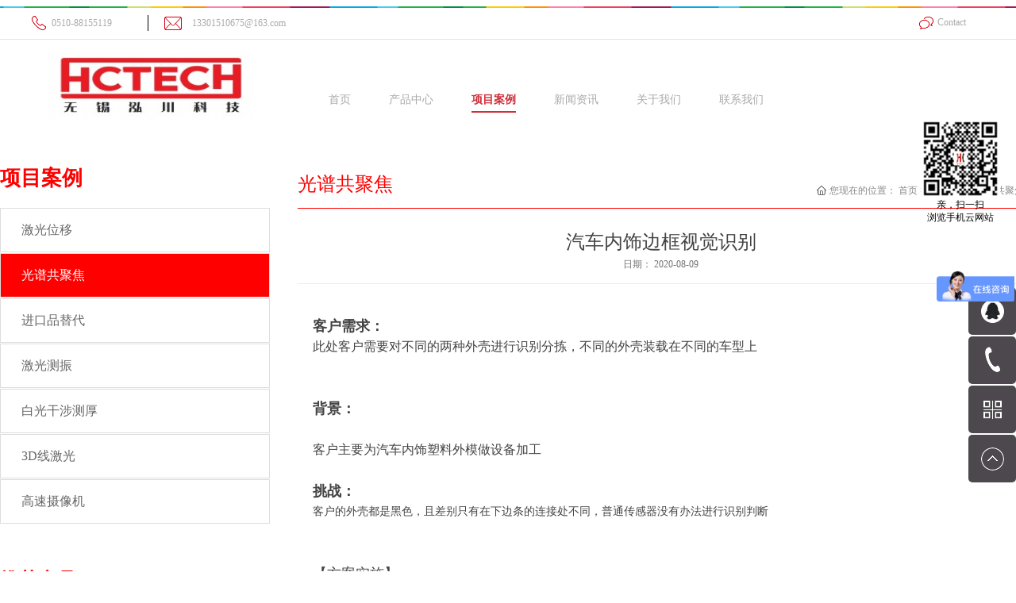

--- FILE ---
content_type: text/html; charset=utf-8
request_url: http://www.chuantec.com/CaseStd_634.html
body_size: 28303
content:
<!DOCTYPE HTML PUBLIC "-//W3C//DTD HTML 4.01 Transitional//EN" "http://www.w3c.org/TR/1999/REC-html401-19991224/loose.dtd">


<html lang="zh-cn" xmlns="http://www.w3.org/1999/xhtml">
<head><title>
	汽车内饰边框视觉识别 - 激光测距传感器 - 无锡泓川科技有限公司
</title><meta name="keywords" content="汽车内饰边框视觉识别,无锡泓川科技有限公司"/><meta name="description" content="客户需求：此处客户需要对不同的两种外壳进行识别分拣，不同的外壳装载在不同的车型上 背景： 客户主要为汽车内饰塑料外模做设备加工  挑战：客户的外壳都是黑色，且差别只有在下边条的连接处不同，普通传感器没有办法进行识别判断  【方案实施】1、材料外形分析两种不同的材料外形区别，一个没有中间的突出，一个边框..."/><meta name="mobile-agent" content="url=http://m.chuantec.com/m/CaseStd_634.html" /><meta name="applicable-device" content="pc"><meta name="renderer" content="webkit" /><meta content="text/html; charset=utf-8" http-equiv="Content-Type" /><link id="css__case_view" rel="stylesheet" type="text/css" href="https://rc0.zihu.com/g5/M00/3C/5B/CgAGbGhZ3RqAAElFAABZeHfwbBE638.css" /><link rel="bookmark" href="https://rc0.zihu.com/g5/M00/33/F7/CgAGbGe_mJmALVh9AAnPkerXn9c410.jpg" /><link rel="shortcut icon" href="https://rc0.zihu.com/g5/M00/33/F7/CgAGbGe_mJmALVh9AAnPkerXn9c410.jpg" />
	
	<script type="text/javascript">var _jtime=new Date();function jqload(){window.jLoad=new Date()-_jtime;}function jqerror(){window.jLoad=-1;}</script>
    <script type="text/javascript" src="https://rc1.zihu.com/js/jq/jqueryV173.js" onload="jqload()" onerror="jqerror()" id="jquery"></script>
	<script type="text/javascript" src="https://rc1.zihu.com/js/pb/1/Public.js"></script>
	<script type="text/javascript" src="https://rc1.zihu.com/js/tl/swfobject_modified.js"></script>
	<script type="text/javascript" src="https://rc1.zihu.com/js/tl/swfobject.js"></script>
	

<script>
var _hmt = _hmt || [];
(function() {
  var hm = document.createElement("script");
  hm.src = "https://hm.baidu.com/hm.js?0aeb114c58c1819b2b5ff1601b34fed8";
  var s = document.getElementsByTagName("script")[0]; 
  s.parentNode.insertBefore(hm, s);
})();
</script>


<script>
// 百度流量统计
var _hmt = _hmt || [];
(function() {
  var hm = document.createElement("script");
  hm.src = "https://hm.baidu.com/hm.js?873f2bc64ecc747e32d652d6578a9c14";
  var s = document.getElementsByTagName("script")[0]; 
  s.parentNode.insertBefore(hm, s);
})();
</script>
<script>
var _hmt = _hmt || [];
(function() {
  var hm = document.createElement("script");
  hm.src = "https://hm.baidu.com/hm.js?0aeb114c58c1819b2b5ff1601b34fed8";
  var s = document.getElementsByTagName("script")[0]; 
  s.parentNode.insertBefore(hm, s);
})();
</script>
</head>
<body class="case_view_body">
<form method="get" id="form1" name="form1" NavigateId="4" Page="/case_view.aspx?fid=t4:29:4&amp;id=634&amp;typeid=29" data-pid="02182182180145019820321601962092152000198014501982102080" data-mid="02080145019820321601962092152000198014501982102080">
<div class="aspNetHidden">
<input type="hidden" name="__VIEWSTATE" id="__VIEWSTATE" value="" />
</div>

  
        <div id="ea_h">
            <div class="top">
                <div class="t_t">
                    <div class="t_t_bor">
                        <div class="t_t_bor_box">
                            <div class="t_t_bor_box_left">
                                
                                    <div id="t_tel" class="t_tel">
                                        <span class="t_tel_ts"><span name="_t_tel1|">服务热线:</span></span>
                                        <span class="t_tel_nb"><span name="_t_tel2|" >0510-88155119</span></span>

                                    </div>
                                
                                <div class="hl_mail">
                                    <span name="_hl_mail|" >13301510675@163.com</span>
                                </div>
                            </div>
                            <div class="t_t_bor_box_right">
                                
                                <div id="xn_h_3_wrap" class="xn_h_3_wrap">
                                    
                                        <div class="xn_h_3_Lang">
                                            <div class="xn_h_3_Lang_lb">
                                                <div class="xn_h_3_Lang_top">
                                                    <span class="xn_h_3_Lang_topwenzi">
                                                        
                                                        <span name="_3_Lang_topwenzi">Language</span>
                                                        
                                                    </span>
                                                </div>
                                                <div class="xn_h_3_Lang_HVbox">
                                                    
                                                </div>
                                            </div>
                                        </div>
                                    

                                </div>
                                
                                <div class="hl_contact">
                                    <span name="_contact|"><a href="/ContactStd.html" rel="nofollow">Contact</a></span>
                                </div>
                            </div>
                        </div>
                    </div>
                    <div class="t_t_two">
                        
                            <div id="t_logo" class="t_logo">
                                
                                <div id="ea_l"><h1><a href="/" target="_self"><img alt="激光焊缝跟踪系统-无锡泓川科技有限公司" title="激光位移传感器-无锡泓川科技有限公司" src="https://rc0.zihu.com/g5/M00/34/76/CgAGbGfHsmiAA-5DAAAxE3ler1E422.jpg" /></a></h1></div>
                                

                            </div>
                        
                    </div>
                </div>

                <div id="ea_n">
                
                    <div id="xn_n_14_wrap" class="xn_n_14_wrap">
                        
                        <div class="xn_n_14_wrap_main">
                            <ul id="xn_n_14_VMenu1" class="type1Ul type1Ul_n000">
<li id="type1Li_n0" level=0 index=0 class="xn_n_14_wrap_menu1"><a href="/" target="_self" >首页</a></li>
<li id="type1Li_n3" level=0 data_id="3" type="n" index=1 class="xn_n_14_wrap_menu1">
<a href="/ProductsStd.html" target="_self"><span name="xn_n_14_VMenu1544732174|T_Navigates|Id|3|Name">产品中心</span></a><ul id="type1Ul_t301" style="display:none" class="type1Ul type1Ul_t301">
<li id="type1Li_t301_1" data_id="3_99" class="xn_n_14_wrap_menu2" type="t" index=1 level=1><a href="/ProductsSt_gpgjwycgq.html" target="_self"><span name="xn_n_14_VMenu1920924169|T_ProductTypes|Id|99|Name">高精度光谱共焦</span></a>
</li>
<li id="type1Li_t301_2" data_id="3_111" class="xn_n_14_wrap_menu2" type="t" index=2 level=1><a href="/ProductsSt_gsgjdjgwy.html" target="_self"><span name="xn_n_14_VMenu1282182366|T_ProductTypes|Id|111|Name">高速高精度激光位移</span></a>
</li>
<li id="type1Li_t301_3" data_id="3_79" class="xn_n_14_wrap_menu2" type="t" index=3 level=1><a href="/ProductsSt_jigwycgq.html" target="_self"><span name="xn_n_14_VMenu1800918673|T_ProductTypes|Id|79|Name">通用激光位移</span></a>
</li>
<li id="type1Li_t301_4" data_id="3_113" class="xn_n_14_wrap_menu2" type="t" index=4 level=1><a href="/ProductsSt_gxnjgwycgqLTMjl.html" target="_self"><span name="xn_n_14_VMenu1336313167|T_ProductTypes|Id|113|Name">高性能激光位移</span></a>
</li>
<li id="type1Li_t301_5" data_id="3_107" class="xn_n_14_wrap_menu2" type="t" index=5 level=1><a href="/ProductsSt_bggschy.html" target="_self"><span name="xn_n_14_VMenu11149094226|T_ProductTypes|Id|107|Name">白光干涉测厚仪</span></a>
</li>
<li id="type1Li_t301_6" data_id="3_101" class="xn_n_14_wrap_menu2" type="t" index=6 level=1><a href="/ProductsSt_jgczcgq.html" target="_self"><span name="xn_n_14_VMenu1845424026|T_ProductTypes|Id|101|Name">激光测振传感器</span></a>
</li>
<li id="type1Li_t301_7" data_id="3_108" class="xn_n_14_wrap_menu2" type="t" index=7 level=1><a href="/ProductsSt_cgjdjggscjy.html" target="_self"><span name="xn_n_14_VMenu1364153641|T_ProductTypes|Id|108|Name">激光干涉测距仪</span></a>
</li>
</ul>
</li>
<li id="type1Li_n4" level=0 data_id="4" type="n" index=2 class="xn_n_14_wrap_menu1">
<a href="/CaseStd.html" target="_self"><span name="xn_n_14_VMenu11458794895|T_Navigates|Id|4|Name">项目案例</span></a><ul id="type1Ul_t401" style="display:none" class="type1Ul type1Ul_t401">
<li id="type1Li_t401_1" data_id="4_30" class="xn_n_14_wrap_menu2" type="t" index=1 level=1><a href="/CaseSt_jgcl.html" target="_self"><span name="xn_n_14_VMenu1118332017|T_NewsTypes|Id|30|Name">激光位移</span></a>
</li>
<li id="type1Li_t401_2" data_id="4_29" class="xn_n_14_wrap_menu2" type="t" index=2 level=1><a href="/CaseSt_sjal.html" target="_self"><span name="xn_n_14_VMenu11611745655|T_NewsTypes|Id|29|Name">光谱共聚焦</span></a>
</li>
<li id="type1Li_t401_3" data_id="4_130" class="xn_n_14_wrap_menu2" type="t" index=3 level=1><a href="/CaseSt_dbtd.html" target="_self"><span name="xn_n_14_VMenu11854920782|T_NewsTypes|Id|130|Name">进口品替代</span></a>
</li>
<li id="type1Li_t401_4" data_id="4_127" class="xn_n_14_wrap_menu2" type="t" index=4 level=1><a href="/CaseSt_jgcz.html" target="_self"><span name="xn_n_14_VMenu1941783287|T_NewsTypes|Id|127|Name">激光测振</span></a>
</li>
<li id="type1Li_t401_5" data_id="4_129" class="xn_n_14_wrap_menu2" type="t" index=5 level=1><a href="/CaseSt_bggsch.html" target="_self"><span name="xn_n_14_VMenu11511770996|T_NewsTypes|Id|129|Name">白光干涉测厚</span></a>
</li>
<li id="type1Li_t401_6" data_id="4_128" class="xn_n_14_wrap_menu2" type="t" index=6 level=1><a href="/CaseSt_3Dxjg.html" target="_self"><span name="xn_n_14_VMenu11027255515|T_NewsTypes|Id|128|Name">3D线激光</span></a>
</li>
<li id="type1Li_t401_7" data_id="4_126" class="xn_n_14_wrap_menu2" type="t" index=7 level=1><a href="/CaseSt_gssxj.html" target="_self"><span name="xn_n_14_VMenu1731621888|T_NewsTypes|Id|126|Name">高速摄像机</span></a>
</li>
</ul>
</li>
<li id="type1Li_n2" level=0 data_id="2" type="n" index=3 class="xn_n_14_wrap_menu1">
<a href="/NewsStd.html" target="_self"><span name="xn_n_14_VMenu11311778839|T_Navigates|Id|2|Name">新闻资讯</span></a><ul id="type1Ul_t201" style="display:none" class="type1Ul type1Ul_t201">
<li id="type1Li_t201_1" data_id="2_4" class="xn_n_14_wrap_menu2" type="t" index=1 level=1><a href="/NewsSt_gsxw.html" target="_self"><span name="xn_n_14_VMenu11493051392|T_NewsTypes|Id|4|Name">公司新闻</span></a>
</li>
<li id="type1Li_t201_2" data_id="2_5" class="xn_n_14_wrap_menu2" type="t" index=2 level=1><a href="/NewsSt_xyxw.html" target="_self"><span name="xn_n_14_VMenu1712284476|T_NewsTypes|Id|5|Name">行业新闻</span></a>
</li>
<li id="type1Li_t201_3" data_id="2_28" class="xn_n_14_wrap_menu2" type="t" index=3 level=1><a href="/NewsSt_cgqzsdjt.html" target="_self"><span name="xn_n_14_VMenu11261111742|T_NewsTypes|Id|28|Name">传感器知识大讲堂</span></a>
</li>
</ul>
</li>
<li id="type1Li_n1" level=0 data_id="1" type="n" index=4 class="xn_n_14_wrap_menu1">
<a href="/AboutStd.html" rel="nofollow" target="_self"><span name="xn_n_14_VMenu11620127309|T_Navigates|Id|1|Name">关于我们</span></a><ul id="type1Ul_t101" style="display:none" class="type1Ul type1Ul_t101">
<li id="type1Li_t101_1" data_id="1_1" class="xn_n_14_wrap_menu2" type="t" index=1 level=1><a href="/AboutSt_gsjj.html" rel="nofollow" target="_self"><span name="xn_n_14_VMenu12079850695|T_NewsTypes|Id|1|Name">公司简介</span></a>
</li>
</ul>
</li>
<li id="type1Li_n7" level=0 data_id="7" type="n" index=5 class="xn_n_14_wrap_menu1">
<a href="/ContactStd.html" rel="nofollow" target="_self"><span name="xn_n_14_VMenu11734261780|T_Navigates|Id|7|Name">联系我们</span></a><ul id="type1Ul_t701" style="display:none" class="type1Ul type1Ul_t701">
<li id="type1Li_t701_1" data_id="7_13" class="xn_n_14_wrap_menu2" type="t" index=1 level=1><a href="/ContactSt_lxfs.html" rel="nofollow" target="_self"><span name="xn_n_14_VMenu1417296676|T_NewsTypes|Id|13|Name">联系方式</span></a>
</li>
</ul>
</li>
</ul>
<script type="text/javascript">var xn_n_14_VMenu1={normal:{class1:'xn_n_14_wrap_menu1',class2:'xn_n_14_wrap_menu2',class3:'xn_n_14_wrap_menu3',class4:'xn_n_14_wrap_menu4',class5:'xn_n_14_wrap_menu5',class6:'xn_n_14_wrap_menu6'},visited:{class1:'xn_n_14_wrap_menu1_2',class2:'xn_n_14_wrap_menu2_2',class3:'xn_n_14_wrap_menu3_2',class4:'xn_n_14_wrap_menu4_2',class5:'xn_n_14_wrap_menu5_2',class6:'xn_n_14_wrap_menu6_2',class6:'xn_n_14_wrap_menu6_2'},home:{defaultClass:'xn_n_14_wrap_menu1',visitedClass:'xn_n_14_wrap_menu1_2'},content:{defaultClass:'',visitedClass:'',focusClass:''},focus:{class1:'xn_n_14_wrap_menu1_cur',class2:'xn_n_14_wrap_menu2_cur',class3:'xn_n_14_wrap_menu3_cur',class4:'xn_n_14_wrap_menu4_cur',class5:'xn_n_14_wrap_menu5_cur',class6:'xn_n_14_wrap_menu6_cur'},beforeTag:{packUpClass:'',packDownClass:''},expendEffect:1,aniEffect:3,fIdParam:'FId',topUlId:'xn_n_14_VMenu1',homeLiId:'type1Li_n0'};xn_n_14_VMenu1.menu=new BaseControlMenu();xn_n_14_VMenu1.menu.Init('xn_n_14_VMenu1',xn_n_14_VMenu1);xn_n_14_VMenu1.menu.InitMenu('type1Ul_n000',xn_n_14_VMenu1);</script>
                        </div>
                        

                    </div>
                
                  <div class="xn_c_pro_tUl">
                  
                          <div class="xn_c_pro_tLi">
                              <a target="_blank" href="/ProductsSt_gpgjwycgq.html">
                                  <div class="xn_c_pro_tImg">
                                      <img  data-original='https://rc0.zihu.com/g4/M00/09/AD/CgAG0mEUQd2AbUwaAAAuyJuGwtY227.jpg' alt='高精度光谱共焦' title='高精度光谱共焦' />
                                  </div>
                                  <div class="xn_c_pro_tName">
                                      高精度光谱共焦
                                  </div>
                              </a>
                          </div>
                      
                          <div class="xn_c_pro_tLi">
                              <a target="_blank" href="/ProductsSt_gsgjdjgwy.html">
                                  <div class="xn_c_pro_tImg">
                                      <img  data-original='https://rc0.zihu.com/g5/M00/28/4E/CgAGbGbo0FmAYNVgAAIBIkFFv8o327.jpg' alt='高速高精度激光位移' title='高速高精度激光位移' />
                                  </div>
                                  <div class="xn_c_pro_tName">
                                      高速高精度激光位移
                                  </div>
                              </a>
                          </div>
                      
                          <div class="xn_c_pro_tLi">
                              <a target="_blank" href="/ProductsSt_jigwycgq.html">
                                  <div class="xn_c_pro_tImg">
                                      <img  data-original='https://rc0.zihu.com/g4/M00/4C/C7/CgAG0mJ6TfOAJLhLAADKcjGG9gc584.jpg' alt='通用激光位移' title='通用激光位移' />
                                  </div>
                                  <div class="xn_c_pro_tName">
                                      通用激光位移
                                  </div>
                              </a>
                          </div>
                      
                          <div class="xn_c_pro_tLi">
                              <a target="_blank" href="/ProductsSt_gxnjgwycgqLTMjl.html">
                                  <div class="xn_c_pro_tImg">
                                      <img  data-original='https://rc0.zihu.com/g5/M00/35/E8/CgAGbGfhQLeARqpEAABuOKeNENY587.jpg' alt='高性能激光位移' title='高性能激光位移' />
                                  </div>
                                  <div class="xn_c_pro_tName">
                                      高性能激光位移
                                  </div>
                              </a>
                          </div>
                      
                          <div class="xn_c_pro_tLi">
                              <a target="_blank" href="/ProductsSt_bggschy.html">
                                  <div class="xn_c_pro_tImg">
                                      <img  data-original='https://rc0.zihu.com/g5/M00/06/4C/CgAGbGVznvOAICmKAABN4EQXKu4815.jpg' alt='白光干涉测厚仪' title='白光干涉测厚仪' />
                                  </div>
                                  <div class="xn_c_pro_tName">
                                      白光干涉测厚仪
                                  </div>
                              </a>
                          </div>
                      
                          <div class="xn_c_pro_tLi">
                              <a target="_blank" href="/ProductsSt_jgczcgq.html">
                                  <div class="xn_c_pro_tImg">
                                      <img  data-original='https://rc0.zihu.com/g4/M00/0A/21/CgAG0mEVoUeAJoFyAACqbd6z6IA468.jpg' alt='激光测振传感器' title='激光测振传感器' />
                                  </div>
                                  <div class="xn_c_pro_tName">
                                      激光测振传感器
                                  </div>
                              </a>
                          </div>
                      
                          <div class="xn_c_pro_tLi">
                              <a target="_blank" href="/ProductsSt_cgjdjggscjy.html">
                                  <div class="xn_c_pro_tImg">
                                      <img  data-original='https://rc0.zihu.com/g5/M00/24/F7/CgAGbGa1QVCACXf1AAT2oWaiN8A010.png' alt='激光干涉测距仪' title='激光干涉测距仪' />
                                  </div>
                                  <div class="xn_c_pro_tName">
                                      激光干涉测距仪
                                  </div>
                              </a>
                          </div>
                      
              </div>
                </div>
                
            </div>
        </div>
        
  
<div id="ea_ba"></div>

        <div id="ea_c">
            <div class="n_main">
                <div class="n_content">
                    <div class="n_content_left">

                        <div id="n_content_left_t" class="n_content_left_t">
                            <span class="n_content_left_t1">
                                <span id='ShoveWebControl_Text21'>项目案例</span>
                            </span><span class="n_content_left_t2">
                                
                                <span name="_nleft_n_name1">Case</span>
                                
                            </span>

                        </div>





                        <div id="n_content_left_cnt" class="n_content_left_cnt">
                            <ul id="ShoveWebControl_VMenu2" class="left_typeUl left_typeUl_n000" style="display:none">
<ul id="left_typeUl_t400" class="left_typeUl left_typeUl_t400">
<li id="left_typeLi_t400_1" data_id="4_30" class="left_menu1" type="t" index=1 level=0><a href="/CaseSt_jgcl.html" target="_self"><span name="ShoveWebControl_VMenu21199402017|T_NewsTypes|Id|30|Name">激光位移</span></a>
</li>
<li id="left_typeLi_t400_2" data_id="4_29" class="left_menu1" type="t" index=2 level=0><a href="/CaseSt_sjal.html" target="_self"><span name="ShoveWebControl_VMenu22084926113|T_NewsTypes|Id|29|Name">光谱共聚焦</span></a>
</li>
<li id="left_typeLi_t400_3" data_id="4_130" class="left_menu1" type="t" index=3 level=0><a href="/CaseSt_dbtd.html" target="_self"><span name="ShoveWebControl_VMenu2544481522|T_NewsTypes|Id|130|Name">进口品替代</span></a>
</li>
<li id="left_typeLi_t400_4" data_id="4_127" class="left_menu1" type="t" index=4 level=0><a href="/CaseSt_jgcz.html" target="_self"><span name="ShoveWebControl_VMenu2534444652|T_NewsTypes|Id|127|Name">激光测振</span></a>
</li>
<li id="left_typeLi_t400_5" data_id="4_129" class="left_menu1" type="t" index=5 level=0><a href="/CaseSt_bggsch.html" target="_self"><span name="ShoveWebControl_VMenu22050772641|T_NewsTypes|Id|129|Name">白光干涉测厚</span></a>
</li>
<li id="left_typeLi_t400_6" data_id="4_128" class="left_menu1" type="t" index=6 level=0><a href="/CaseSt_3Dxjg.html" target="_self"><span name="ShoveWebControl_VMenu21139747552|T_NewsTypes|Id|128|Name">3D线激光</span></a>
</li>
<li id="left_typeLi_t400_7" data_id="4_126" class="left_menu1" type="t" index=7 level=0><a href="/CaseSt_gssxj.html" target="_self"><span name="ShoveWebControl_VMenu2502630495|T_NewsTypes|Id|126|Name">高速摄像机</span></a>
</li>
</ul>
</ul>
<script type="text/javascript">var ShoveWebControl_VMenu2={normal:{class1:'left_menu1',class2:'left_menu2',class3:'left_menu3',class4:'left_menu4',class5:'left_menu5',class6:'left_menu6'},visited:{class1:'left_menu1_2',class2:'left_menu2_2',class3:'left_menu3_2',class4:'left_menu4_2',class5:'left_menu5_2',class6:'left_menu6_2',class6:'left_menu6_2'},home:{defaultClass:'nav_menu1',visitedClass:'nav_menu1_2'},content:{defaultClass:'',visitedClass:'',focusClass:''},focus:{class1:'left_menu1_cur',class2:'left_menu2_cur',class3:'left_menu3_cur',class4:'left_menu4_cur',class5:'left_menu5_cur',class6:'left_menu6_cur'},beforeTag:{packUpClass:'',packDownClass:''},expendEffect:1,aniEffect:2,fIdParam:'FId',topUlId:'ShoveWebControl_VMenu2'};ShoveWebControl_VMenu2.menu=new BaseControlMenu();ShoveWebControl_VMenu2.menu.Init('ShoveWebControl_VMenu2',ShoveWebControl_VMenu2);;</script>

                        </div>





	              
                        <div id="xn_c_5_wrap" class="xn_c_5_wrap" data-type="block">
                            
                            <div class="xn_c_5_wbox">
                                <div class="xn_c_5_top">
                                        <span class="xn_c_5_eWrap">
                                        
                                        <span name="_xn_c_5_eName">Hot News</span>
                                        
                                        </span>
                                        <span class="xn_c_5_dashw">
                                        
                                        <span name="_xn_c_5_dash">/</span>
                                        
                                        </span>
                                        <span class="xn_c_5_cWrap">
                                        
                                        <span name="_xn_c_5_cName">推荐产品</span>
                                        
                                        </span>
										<span class="xn_c_5_cMore">
										<A href="/ProductsStd.html"> 
                                        <span name="_xn_c_5_cMore">+更多+</span>
                                        </a>
                                        </span>
                                </div>
                                <div class="xn_c_5_cocnt">
                                    
									<div class="xn_c_5_cocntbk">
                                    <div class="xn_c_5_cocntlft">
                                                <a title='1nm重复精度的白光干涉测厚仪LTS系列，可测厚度范围1-100um' href="/ProductsStd_609.html" target="_blank">
                                                    <img  data-original='https://rc0.zihu.com/g5/M00/06/4C/CgAGbGVzoE2AB5xxAABN4EQXKu4643.jpg' alt='1nm重复精度的白光干涉测厚仪LTS系列，可测厚度范围1-100um' title='1nm重复精度的白光干涉测厚仪LTS系列，可测厚度范围1-100um' />
                                                </a>
                                    </div>
                                    <div class="xn_c_5_cocntrit">
                                        <div class="xn_c_5_cocntrit_name">
                                                <a title='1nm重复精度的白光干涉测厚仪LTS系列，可测厚度范围1-100um' href="/ProductsStd_609.html" target="_blank">
                                                1nm重复精度的白光干涉测厚仪LTS系列，可测厚度范围1-100um
                                                </a> 
                                        </div>
                                        <div class="xn_c_5_cocntrit_time">
                                                    <span class="xn_c_5_time1">
                                                    <span id='xn_c_5_Data_xn_c_5_Text1_0'>2023</span>
                                                    </span> 
                                                    <span class="xn_c_5_time2">-
                                                    </span> 
                                                    <span class="xn_c_5_time3">
                                                    <span id='xn_c_5_Data_xn_c_5_Text2_0'>12</span>
                                                    </span> 
                                                    <span class="xn_c_5_time4">-
                                                    </span> 
                                                    <span class="xn_c_5_time5">
                                                    <span id='xn_c_5_Data_xn_c_5_Text3_0'>09</span>
                                                    </span> 
                                        </div>
                                        <div class="xn_c_5_cocntrit_Click">
                                               <span class="xn_c_5_lb_Click1">
                                                      
                                                    <span name="_5_lb_Click1_t">点击次数:</span>
                                                      
                                                </span>
                                                 <span class="xn_c_5_lb_Click2">
                                                        
                                                 </span>
                                        </div>
                                        <div class="xn_c_5_cocntrit_cont" ej="edit_span">
                                            <span id='xn_c_5_Data_xn_c_5_Text4_0'></span>
                                        </div>
                                        <div class="xn_c_5_cocntrit_more">
                                            <a title='' href="/ProductsStd_609.html" target="_blank">More
                                            </a>
                                        </div>
                                    </div>
									</div>
                                    
									<div class="xn_c_5_cocntbk">
                                    <div class="xn_c_5_cocntlft">
                                                <a title='带可见红色指引光的5Mhz高频激光测振传感器' href="/ProductsStd_534.html" target="_blank">
                                                    <img  data-original='https://rc0.zihu.com/g5/M00/28/A4/CgAGbGbswRiAKocIAAUCjVrfTDo478.png' alt='带可见红色指引光的5Mhz高频激光测振传感器' title='带可见红色指引光的5Mhz高频激光测振传感器' />
                                                </a>
                                    </div>
                                    <div class="xn_c_5_cocntrit">
                                        <div class="xn_c_5_cocntrit_name">
                                                <a title='带可见红色指引光的5Mhz高频激光测振传感器' href="/ProductsStd_534.html" target="_blank">
                                                带可见红色指引光的5Mhz高频激光测振传感器
                                                </a> 
                                        </div>
                                        <div class="xn_c_5_cocntrit_time">
                                                    <span class="xn_c_5_time1">
                                                    <span id='xn_c_5_Data_xn_c_5_Text1_1'>2021</span>
                                                    </span> 
                                                    <span class="xn_c_5_time2">-
                                                    </span> 
                                                    <span class="xn_c_5_time3">
                                                    <span id='xn_c_5_Data_xn_c_5_Text2_1'>09</span>
                                                    </span> 
                                                    <span class="xn_c_5_time4">-
                                                    </span> 
                                                    <span class="xn_c_5_time5">
                                                    <span id='xn_c_5_Data_xn_c_5_Text3_1'>06</span>
                                                    </span> 
                                        </div>
                                        <div class="xn_c_5_cocntrit_Click">
                                               <span class="xn_c_5_lb_Click1">
                                                      
                                                    <span name="_5_lb_Click1_t">点击次数:</span>
                                                      
                                                </span>
                                                 <span class="xn_c_5_lb_Click2">
                                                        
                                                 </span>
                                        </div>
                                        <div class="xn_c_5_cocntrit_cont" ej="edit_span">
                                            <span id='xn_c_5_Data_xn_c_5_Text4_1'></span>
                                        </div>
                                        <div class="xn_c_5_cocntrit_more">
                                            <a title='' href="/ProductsStd_534.html" target="_blank">More
                                            </a>
                                        </div>
                                    </div>
									</div>
                                    
									<div class="xn_c_5_cocntbk">
                                    <div class="xn_c_5_cocntlft">
                                                <a title='光谱共焦位移传感器/同轴光位移传感器LT-C系列 可替代基恩士CL-3000系列' href="/ProductsStd_500.html" target="_blank">
                                                    <img  data-original='https://rc0.zihu.com/g5/M00/3D/85/CgAGbGhsZImAL1lOAAGFL-qjmcc983.jpg' alt='光谱共焦位移传感器/同轴光位移传感器LT-C系列 可替代基恩士CL-3000系列' title='光谱共焦位移传感器/同轴光位移传感器LT-C系列 可替代基恩士CL-3000系列' />
                                                </a>
                                    </div>
                                    <div class="xn_c_5_cocntrit">
                                        <div class="xn_c_5_cocntrit_name">
                                                <a title='光谱共焦位移传感器/同轴光位移传感器LT-C系列 可替代基恩士CL-3000系列' href="/ProductsStd_500.html" target="_blank">
                                                光谱共焦位移传感器/同轴光位移传感器LT-C系列 可替代基恩士CL-3000系列
                                                </a> 
                                        </div>
                                        <div class="xn_c_5_cocntrit_time">
                                                    <span class="xn_c_5_time1">
                                                    <span id='xn_c_5_Data_xn_c_5_Text1_2'>2021</span>
                                                    </span> 
                                                    <span class="xn_c_5_time2">-
                                                    </span> 
                                                    <span class="xn_c_5_time3">
                                                    <span id='xn_c_5_Data_xn_c_5_Text2_2'>08</span>
                                                    </span> 
                                                    <span class="xn_c_5_time4">-
                                                    </span> 
                                                    <span class="xn_c_5_time5">
                                                    <span id='xn_c_5_Data_xn_c_5_Text3_2'>12</span>
                                                    </span> 
                                        </div>
                                        <div class="xn_c_5_cocntrit_Click">
                                               <span class="xn_c_5_lb_Click1">
                                                      
                                                    <span name="_5_lb_Click1_t">点击次数:</span>
                                                      
                                                </span>
                                                 <span class="xn_c_5_lb_Click2">
                                                        
                                                 </span>
                                        </div>
                                        <div class="xn_c_5_cocntrit_cont" ej="edit_span">
                                            <span id='xn_c_5_Data_xn_c_5_Text4_2'></span>
                                        </div>
                                        <div class="xn_c_5_cocntrit_more">
                                            <a title='' href="/ProductsStd_500.html" target="_blank">More
                                            </a>
                                        </div>
                                    </div>
									</div>
                                    
									<div class="xn_c_5_cocntbk">
                                    <div class="xn_c_5_cocntlft">
                                                <a title='高速高精度激光位移传感器LTP系列 可替代keyence基恩士LK-G系列' href="/ProductsStd_490.html" target="_blank">
                                                    <img  data-original='https://rc0.zihu.com/g5/M00/1A/29/CgAGbGY4HwuAFJGTAACf30ZjzZM482.jpg' alt='高速高精度激光位移传感器LTP系列 可替代keyence基恩士LK-G系列' title='高速高精度激光位移传感器LTP系列 可替代keyence基恩士LK-G系列' />
                                                </a>
                                    </div>
                                    <div class="xn_c_5_cocntrit">
                                        <div class="xn_c_5_cocntrit_name">
                                                <a title='高速高精度激光位移传感器LTP系列 可替代keyence基恩士LK-G系列' href="/ProductsStd_490.html" target="_blank">
                                                高速高精度激光位移传感器LTP系列 可替代keyence基恩士LK-G系列
                                                </a> 
                                        </div>
                                        <div class="xn_c_5_cocntrit_time">
                                                    <span class="xn_c_5_time1">
                                                    <span id='xn_c_5_Data_xn_c_5_Text1_3'>2021</span>
                                                    </span> 
                                                    <span class="xn_c_5_time2">-
                                                    </span> 
                                                    <span class="xn_c_5_time3">
                                                    <span id='xn_c_5_Data_xn_c_5_Text2_3'>04</span>
                                                    </span> 
                                                    <span class="xn_c_5_time4">-
                                                    </span> 
                                                    <span class="xn_c_5_time5">
                                                    <span id='xn_c_5_Data_xn_c_5_Text3_3'>20</span>
                                                    </span> 
                                        </div>
                                        <div class="xn_c_5_cocntrit_Click">
                                               <span class="xn_c_5_lb_Click1">
                                                      
                                                    <span name="_5_lb_Click1_t">点击次数:</span>
                                                      
                                                </span>
                                                 <span class="xn_c_5_lb_Click2">
                                                        
                                                 </span>
                                        </div>
                                        <div class="xn_c_5_cocntrit_cont" ej="edit_span">
                                            <span id='xn_c_5_Data_xn_c_5_Text4_3'></span>
                                        </div>
                                        <div class="xn_c_5_cocntrit_more">
                                            <a title='' href="/ProductsStd_490.html" target="_blank">More
                                            </a>
                                        </div>
                                    </div>
									</div>
                                    
									<div class="xn_c_5_cocntbk">
                                    <div class="xn_c_5_cocntlft">
                                                <a title='纳米级分辨率超高精度激光干涉测距仪' href="/ProductsStd_616.html" target="_blank">
                                                    <img  data-original='https://rc0.zihu.com/g5/M00/24/F7/CgAGbGa1QVCACXf1AAT2oWaiN8A010.png' alt='纳米级分辨率超高精度激光干涉测距仪' title='纳米级分辨率超高精度激光干涉测距仪' />
                                                </a>
                                    </div>
                                    <div class="xn_c_5_cocntrit">
                                        <div class="xn_c_5_cocntrit_name">
                                                <a title='纳米级分辨率超高精度激光干涉测距仪' href="/ProductsStd_616.html" target="_blank">
                                                纳米级分辨率超高精度激光干涉测距仪
                                                </a> 
                                        </div>
                                        <div class="xn_c_5_cocntrit_time">
                                                    <span class="xn_c_5_time1">
                                                    <span id='xn_c_5_Data_xn_c_5_Text1_4'>2024</span>
                                                    </span> 
                                                    <span class="xn_c_5_time2">-
                                                    </span> 
                                                    <span class="xn_c_5_time3">
                                                    <span id='xn_c_5_Data_xn_c_5_Text2_4'>08</span>
                                                    </span> 
                                                    <span class="xn_c_5_time4">-
                                                    </span> 
                                                    <span class="xn_c_5_time5">
                                                    <span id='xn_c_5_Data_xn_c_5_Text3_4'>09</span>
                                                    </span> 
                                        </div>
                                        <div class="xn_c_5_cocntrit_Click">
                                               <span class="xn_c_5_lb_Click1">
                                                      
                                                    <span name="_5_lb_Click1_t">点击次数:</span>
                                                      
                                                </span>
                                                 <span class="xn_c_5_lb_Click2">
                                                        
                                                 </span>
                                        </div>
                                        <div class="xn_c_5_cocntrit_cont" ej="edit_span">
                                            <span id='xn_c_5_Data_xn_c_5_Text4_4'></span>
                                        </div>
                                        <div class="xn_c_5_cocntrit_more">
                                            <a title='' href="/ProductsStd_616.html" target="_blank">More
                                            </a>
                                        </div>
                                    </div>
									</div>
                                    
									<div class="xn_c_5_cocntbk">
                                    <div class="xn_c_5_cocntlft">
                                                <a title='微型数显的激光位移传感器HC16系列可替代OPTEX奥泰斯CD22系列' href="/ProductsStd_256.html" target="_blank">
                                                    <img  data-original='https://rc0.zihu.com/g4/M00/A1/CA/CgAG0mUJlWuAQR01AAQ0C5O_s-E135.png' alt='微型数显的激光位移传感器HC16系列可替代OPTEX奥泰斯CD22系列' title='微型数显的激光位移传感器HC16系列可替代OPTEX奥泰斯CD22系列' />
                                                </a>
                                    </div>
                                    <div class="xn_c_5_cocntrit">
                                        <div class="xn_c_5_cocntrit_name">
                                                <a title='微型数显的激光位移传感器HC16系列可替代OPTEX奥泰斯CD22系列' href="/ProductsStd_256.html" target="_blank">
                                                微型数显的激光位移传感器HC16系列可替代OPTEX奥泰斯CD22系列
                                                </a> 
                                        </div>
                                        <div class="xn_c_5_cocntrit_time">
                                                    <span class="xn_c_5_time1">
                                                    <span id='xn_c_5_Data_xn_c_5_Text1_5'>2019</span>
                                                    </span> 
                                                    <span class="xn_c_5_time2">-
                                                    </span> 
                                                    <span class="xn_c_5_time3">
                                                    <span id='xn_c_5_Data_xn_c_5_Text2_5'>07</span>
                                                    </span> 
                                                    <span class="xn_c_5_time4">-
                                                    </span> 
                                                    <span class="xn_c_5_time5">
                                                    <span id='xn_c_5_Data_xn_c_5_Text3_5'>07</span>
                                                    </span> 
                                        </div>
                                        <div class="xn_c_5_cocntrit_Click">
                                               <span class="xn_c_5_lb_Click1">
                                                      
                                                    <span name="_5_lb_Click1_t">点击次数:</span>
                                                      
                                                </span>
                                                 <span class="xn_c_5_lb_Click2">
                                                        
                                                 </span>
                                        </div>
                                        <div class="xn_c_5_cocntrit_cont" ej="edit_span">
                                            <span id='xn_c_5_Data_xn_c_5_Text4_5'></span>
                                        </div>
                                        <div class="xn_c_5_cocntrit_more">
                                            <a title='' href="/ProductsStd_256.html" target="_blank">More
                                            </a>
                                        </div>
                                    </div>
									</div>
                                    
                                    <div class="clear"></div>
                                </div>
                            </div>
                            
                             
                        </div>

        



</div>
                    <div class="n_content_right">
                        <div class="n_content_right_name">

                            <div id="n_content_right_name_r" class="n_content_right_name_r">
                                <ul>
                                    <li>
                                        <span class="n_r_wz1">
                                            
                                            <span name="_n_r_wz1">您现在的位置：</span>
                                            
                                        </span>
                                        <span class="n_r_wz2">
                                            <a href="/">
                                            <span name="_n_r_wz2">首页</span>
                                            </a>
                                        </span>
                                        <span class="n_r_wz3">></span>
                                        <span class="n_r_wz4">
                                            <span id='ShoveWebControl_Text_case'><a href="/CaseStd.html" target="_self">项目案例</a></span>
                                        </span>
                                        <span class="n_r_wz5">></span>
                                        <span class="n_r_wz6">
                                            <a href="/CaseSt_sjal.html" class="curr1">光谱共聚焦</a>
                                        </span>
                                    </li>
                                    <li>
                                        <img src="https://rc1.zihu.com/rc/Contents/24330/images/weizhi.png" alt="" />
                                    </li>
                                </ul>

                            </div>


                            <div id="n_content_right_name_l" class="n_content_right_name_l">
                                <span class="n_content_right_name_l1">
                                    
                                    <span name="16">Case</span>
                                    
                                </span>
                                <span class="n_content_right_name_l2" name="n_content_right_name_l2">
                                    <span id='ShoveWebControl_Text1'>光谱共聚焦</span>
                                </span>

                            </div>

</div>
                        <div class="n_content_right_m">

                            <div id="xn_c_casev_1_warp" class="xn_c_casev_1_warp">
                                <div class="xn_c_casev_1_title">
                                    <h1><span id='xn_c_casev_1_Text1'>汽车内饰边框视觉识别</span></h1>
                                </div>
                                <div id="xn_c_casev_1_date" class="xn_c_casev_1_date">
                                    <span class="xn_c_casev_1_date1">日期：</span>
                                    <span id='xn_c_casev_1_Text2'>2020-08-09</span>
                                </div>
                                <div class="xn_c_casev_1_click">
                                    <span class="xn_c_casev_1_click1">浏览次数：</span>
                                    <span id='xn_c_casev_1_Text3'>107</span><script type='text/javascript'>var cvc=$('#xn_c_casev_1_Text3');cvc.hide();AjaxMethod('Common','UpdateClickCount',{field:'ClickCount',nid:-1,tid:10010,id:634},function(data){cvc.text(data);cvc.show();});</script>
								</div>

                            </div>


                            <div id="xn_c_casev_2_warp" class="xn_c_casev_2_warp">
                                <span id='xn_c_casev_2_Text4'><p><span style="font-size:18px"><span style="font-family:新宋体"><span style="font-family: 宋体"><strong>客户需求：</strong></span></span></span></p><p><span style="font-size:16px"><span style="font-family:新宋体">此处客户需要对不同的两种外壳进行识别分拣，不同的外壳装载在不同的车型上</span></span></p><p><br/></p><p><span style="font-size:16px;font-family:新宋体"></span> </p><p><span style="font-family:新宋体"><span style="font-size:18px"><strong>背景：</strong></span> </span></p><p><br/></p><p><span style="font-size:16px;font-family:新宋体">客户主要为汽车内饰塑料外模做设备加工</span><span style="font-size:16px"></span></p><p><span style="font-size:16px"> </span></p><p><span style="font-family: 宋体"></span> </p><p><span style="font-family: 宋体"><strong><span style="font-size:18px;font-family:新宋体">挑战：</span></strong></span></p><p><span style="font-family: 宋体"><span style="font-family:新宋体">客户的外壳都是黑色，且差别只有在下边条的连接处不同，普通传感器没有办法进行识别判断</span></span></p><p><span style="font-family: 宋体"></span> </p><p><span style="font-family: 宋体"></span> </p><p><span style="font-family: 宋体"><span style="font-size:18px;font-family:新宋体">【方案实施】</span></span></p><p><span style="font-family: 宋体">1、材料外形分析</span></p><p><span style="font-family: 宋体">两种不同的材料外形区别，一个没有中间的突出，一个边框下有一个突出小块</span></p><p><span style="font-family: 宋体"><img data-imageid="5444" src="https://rc0.zihu.com/g3/M00/68/B7/CgAH6F8vVZCABcPzAAD5zIl80jU150.jpg" style="max-width:100%;" alt="汽车内饰边框视觉识别" title="汽车内饰边框视觉识别"/></span></p><p><span style="font-family: 宋体"></span></p><p><span style="font-family: 宋体">2、使用相机进行正面拍照加大曝光时间将凸起的两边阴影显示出来，通过外轮廓进行产品识别</span></p><p><span style="font-family: 宋体"><img data-imageid="5445" src="https://rc0.zihu.com/g3/M00/68/B7/CgAH6F8vVZyAGQABAAF4UAIRXXI160.jpg" style="max-width:100%;" alt="汽车内饰边框视觉识别" title="汽车内饰边框视觉识别"/></span><br/></p><p><span style="font-family: 宋体"><br/></span></p><p><br/></p><p><span style="font-family: 宋体"><span style="font-family:新宋体">1.快速反应及良好的技术服务<br/>2.安装简单<br/>3.VE相机使用简单的操作，且高像素的产品选择</span></span></p><p><span style="font-family: 宋体"></span> </p><p><span style="font-family: 宋体"><span style="font-size:18px;font-family:新宋体"><strong>客户收益：</strong></span></span></p><p><span style="font-family: 宋体"><span style="font-family:宋体">可以帮助客户进行不同种类的边框识别，防止后续安装错在不同的车型上</span></span></p><p><br/></p></span>
                                <div class="clear"></div>

                            </div>

                            <div class="case_view_foot">

                                <div id="xn_c_casev_3_warp" class="xn_c_casev_3_warp">
                                   
                                    <div id="EIMS_C_3_1_ShowInfo" style="COLOR: red"></div>
                                    <div id="EIMS_C_3_1_box_div">
                                        <span id="EIMS_C_3_1_Upli" class="EIMS_C_3_1_page">
                                            <a href="/CaseStd_962.html" id="EIMS_C_3_1_Up" title="泓川科技耐高温光谱共焦传感器LTC50000H在汽车前挡风玻璃翘曲差值测量中的应">上一篇：<span id="EIMS_C_3_1_UpNew">泓川科技耐高温光谱共焦传感器LTC50000H在汽车前挡风玻璃翘曲差值测量中的应</span></a></span><span id="EIMS_C_3_1_Downli" class="EIMS_C_3_1_page">下一篇：无</span>
                                    </div>
                                    
                                    

                                </div>


                        <div id="xn_c_casev_6_wrap" class="xn_c_casev_6_wrap">
                            
                            <div class="xn_c_casev_6_wbox">
                                <div class="xn_c_casev_6_top">
                                        <span class="xn_c_casev_6_eWrap">
                                        
                                        <span name="_xn_c_casev_6_eName">Case</span>
                                        
                                        </span>
                                        <span class="xn_c_casev_6_dashw">
                                        
                                        <span name="_xn_c_casev_6_dash">/</span>
                                        
                                        </span>
                                        <span class="xn_c_casev_6_cWrap">
                                        
                                        <span name="_xn_c_casev_6_cName">相关推荐</span>
                                        
                                        </span>
                                </div>
                                <div class="xn_c_casev_6_cocnt">
                                    
                                        <div class="xn_c_casev_6_contbox">
                                            <div class="xn_c_casev_6_cocntlft">
                                                        <a title='基于光谱共焦技术的PCB微型元器件三维高精度检测方案——以无锡泓川科技LTC系列传感器为例' href="/CaseStd_997.html" target="_blank"><img  data-original='https://rc0.zihu.com/g5/M00/4A/FA/CgAGbGlWEGmAO2SMAAD1NzZuF58373.jpg' alt='基于光谱共焦技术的PCB微型元器件三维高精度检测方案——以无锡泓川科技LTC系列传感器为例' title='基于光谱共焦技术的PCB微型元器件三维高精度检测方案——以无锡泓川科技LTC系列传感器为例' />
                                                        </a>
                                            </div>
                                            <div class="xn_c_casev_6_cocntrit">
                                                <div class="xn_c_newsv_6_cocntrit_name">
                                                        <a title='基于光谱共焦技术的PCB微型元器件三维高精度检测方案——以无锡泓川科技LTC系列传感器为例' href="/CaseStd_997.html" target="_blank">
                                                        基于光谱共焦技术的PCB微型元器件三维高精度检测方案——以无锡泓川科技LTC系列传感器为例
                                                        </a>
                                                </div>
                                                <div class="xn_c_casev_6_cocntrit_time">
                                                            <span class="xn_c_newsv_6_time1">
                                                            <span id='xn_c_casev_6_Data_xn_c_newsv_6_Text1_0'>2026</span>
                                                            </span>
                                                            <span class="xn_c_newsv_6_time2">-
                                                            </span>
                                                            <span class="xn_c_newsv_6_time3">
                                                            <span id='xn_c_casev_6_Data_xn_c_newsv_6_Text2_0'>01</span>
                                                            </span>
                                                            <span class="xn_c_newsv_6_time4">-
                                                            </span>
                                                            <span class="xn_c_newsv_6_time5">
                                                            <span id='xn_c_casev_6_Data_xn_c_newsv_6_Text3_0'>01</span>
                                                            </span>
                                                </div>
                                                <div class="xn_c_casev_6_cocntrit_Click">
                                                       <span class="xn_c_casev_6_lb_Click1">
                                                              
                                                            <span name="_casev_6_lb_Click1_t">点击次数:</span>
                                                              
                                                        </span>
                                                         <span class="xn_c_casev_6_lb_Click2">
                                                            11
                                                         </span>
                                                </div>
                                                <div class="xn_c_casev_6_cocntrit_cont" ej="edit_span">
                                                    <span id='xn_c_casev_6_Data_xn_c_casev_6_Text4_0'>摘要随着消费电子与半导体封装技术向微型化、高密度化（HDI）发展，印刷电路板（PCB）上元器件的尺寸不断缩小（如01005封装），对表面贴装技术（SMT）后的质量检测提出了极高要求。传统的二维自动光学检测（AOI）难以获取高度信息，而激光三角法受制于阴影效应和多重反射，在密集元器件检测中存在盲区。本文深入探讨了光谱共焦位移传感技术（Chromatic Confocal Microscopy, CC...</span>
                                                </div>
                                                <div class="xn_c_casev_6_cocntrit_more">
                                                    <a title='基于光谱共焦技术的PCB微型元器件三维高精度检测方案——以无锡泓川科技LTC系列传感器为例' href="/CaseStd_997.html" target="_blank">More
                                                    </a>
                                                </div>
                                            </div>
                                        </div>
                                    
                                        <div class="xn_c_casev_6_contbox">
                                            <div class="xn_c_casev_6_cocntlft">
                                                        <a title='国产 LTC2600 光谱共聚焦传感器：锂电池极片高精度对射测厚方案，替代基恩士 CL-3000 综合成本降 50%' href="/CaseStd_985.html" target="_blank"><img  data-original='https://rc0.zihu.com/g5/M00/48/C4/CgAGbGkvZ3SAaCC2AACkfBOMTEo903.jpg' alt='国产 LTC2600 光谱共聚焦传感器：锂电池极片高精度对射测厚方案，替代基恩士 CL-3000 综合成本降 50%' title='国产 LTC2600 光谱共聚焦传感器：锂电池极片高精度对射测厚方案，替代基恩士 CL-3000 综合成本降 50%' />
                                                        </a>
                                            </div>
                                            <div class="xn_c_casev_6_cocntrit">
                                                <div class="xn_c_newsv_6_cocntrit_name">
                                                        <a title='国产 LTC2600 光谱共聚焦传感器：锂电池极片高精度对射测厚方案，替代基恩士 CL-3000 综合成本降 50%' href="/CaseStd_985.html" target="_blank">
                                                        国产 LTC2600 光谱共聚焦传感器：锂电池极片高精度对射测厚方案，替代基恩士 CL-3000 综合成本降 50%
                                                        </a>
                                                </div>
                                                <div class="xn_c_casev_6_cocntrit_time">
                                                            <span class="xn_c_newsv_6_time1">
                                                            <span id='xn_c_casev_6_Data_xn_c_newsv_6_Text1_1'>2025</span>
                                                            </span>
                                                            <span class="xn_c_newsv_6_time2">-
                                                            </span>
                                                            <span class="xn_c_newsv_6_time3">
                                                            <span id='xn_c_casev_6_Data_xn_c_newsv_6_Text2_1'>12</span>
                                                            </span>
                                                            <span class="xn_c_newsv_6_time4">-
                                                            </span>
                                                            <span class="xn_c_newsv_6_time5">
                                                            <span id='xn_c_casev_6_Data_xn_c_newsv_6_Text3_1'>03</span>
                                                            </span>
                                                </div>
                                                <div class="xn_c_casev_6_cocntrit_Click">
                                                       <span class="xn_c_casev_6_lb_Click1">
                                                              
                                                            <span name="_casev_6_lb_Click1_t">点击次数:</span>
                                                              
                                                        </span>
                                                         <span class="xn_c_casev_6_lb_Click2">
                                                            17
                                                         </span>
                                                </div>
                                                <div class="xn_c_casev_6_cocntrit_cont" ej="edit_span">
                                                    <span id='xn_c_casev_6_Data_xn_c_casev_6_Text4_1'>一、项目背景锂电池极片作为动力电池的核心组件，其厚度均匀性直接影响电池的能量密度、循环寿命及安全性能。某锂电池生产企业年产 2GWh 动力电池，极片生产线涵盖正极（三元材料）、负极（石墨材料）两条产线，极片宽幅分别为 1.2m（正极）、1.0m（负极），轧制后目标厚度范围为 80-200μm，公差要求严格控制在 &#177;1μm 内。此前采用接触式测厚仪，存在极片表面划伤风险（划伤率约 0.8%...</span>
                                                </div>
                                                <div class="xn_c_casev_6_cocntrit_more">
                                                    <a title='国产 LTC2600 光谱共聚焦传感器：锂电池极片高精度对射测厚方案，替代基恩士 CL-3000 综合成本降 50%' href="/CaseStd_985.html" target="_blank">More
                                                    </a>
                                                </div>
                                            </div>
                                        </div>
                                    
                                        <div class="xn_c_casev_6_contbox">
                                            <div class="xn_c_casev_6_cocntlft">
                                                        <a title='泓川科技LTCR4000 光谱共焦传感器-通讯芯片 FA 平行度测量应用案例' href="/CaseStd_983.html" target="_blank"><img  data-original='https://rc0.zihu.com/g5/M00/47/96/CgAGbGkaeBWAAsPzAAHBIwtZDWg752.jpg' alt='泓川科技LTCR4000 光谱共焦传感器-通讯芯片 FA 平行度测量应用案例' title='泓川科技LTCR4000 光谱共焦传感器-通讯芯片 FA 平行度测量应用案例' />
                                                        </a>
                                            </div>
                                            <div class="xn_c_casev_6_cocntrit">
                                                <div class="xn_c_newsv_6_cocntrit_name">
                                                        <a title='泓川科技LTCR4000 光谱共焦传感器-通讯芯片 FA 平行度测量应用案例' href="/CaseStd_983.html" target="_blank">
                                                        泓川科技LTCR4000 光谱共焦传感器-通讯芯片 FA 平行度测量应用案例
                                                        </a>
                                                </div>
                                                <div class="xn_c_casev_6_cocntrit_time">
                                                            <span class="xn_c_newsv_6_time1">
                                                            <span id='xn_c_casev_6_Data_xn_c_newsv_6_Text1_2'>2025</span>
                                                            </span>
                                                            <span class="xn_c_newsv_6_time2">-
                                                            </span>
                                                            <span class="xn_c_newsv_6_time3">
                                                            <span id='xn_c_casev_6_Data_xn_c_newsv_6_Text2_2'>11</span>
                                                            </span>
                                                            <span class="xn_c_newsv_6_time4">-
                                                            </span>
                                                            <span class="xn_c_newsv_6_time5">
                                                            <span id='xn_c_casev_6_Data_xn_c_newsv_6_Text3_2'>17</span>
                                                            </span>
                                                </div>
                                                <div class="xn_c_casev_6_cocntrit_Click">
                                                       <span class="xn_c_casev_6_lb_Click1">
                                                              
                                                            <span name="_casev_6_lb_Click1_t">点击次数:</span>
                                                              
                                                        </span>
                                                         <span class="xn_c_casev_6_lb_Click2">
                                                            20
                                                         </span>
                                                </div>
                                                <div class="xn_c_casev_6_cocntrit_cont" ej="edit_span">
                                                    <span id='xn_c_casev_6_Data_xn_c_casev_6_Text4_2'>核心结论：泓川 LTCR4000 探针型光谱共焦传感器（侧面 90&#176; 出光），完美适配 FA 透明材质、安装空间狭小的测量场景，通过底部照射多点测距实现角度矫正，精准保障 FA 平行度达标。一、应用背景与测量痛点应用场景光通讯芯片 FA（光纤组件）作为光信号传输核心部件，其端面与安装基准面的平行度直接影响插损（IL）、回波损耗（RL）等关键性能。FA 采用透明光纤材质，装配时由夹爪夹持固...</span>
                                                </div>
                                                <div class="xn_c_casev_6_cocntrit_more">
                                                    <a title='泓川科技LTCR4000 光谱共焦传感器-通讯芯片 FA 平行度测量应用案例' href="/CaseStd_983.html" target="_blank">More
                                                    </a>
                                                </div>
                                            </div>
                                        </div>
                                    
                                        <div class="xn_c_casev_6_contbox">
                                            <div class="xn_c_casev_6_cocntlft">
                                                        <a title='基于国产泓川 LTC3000 光谱共焦传感器的手机相机镜头外观扫描测量案例' href="/CaseStd_973.html" target="_blank"><img  data-original='https://rc0.zihu.com/g5/M00/42/33/CgAGbGiyM3qAMmXnAAMRrg6tv0A981.jpg' alt='基于国产泓川 LTC3000 光谱共焦传感器的手机相机镜头外观扫描测量案例' title='基于国产泓川 LTC3000 光谱共焦传感器的手机相机镜头外观扫描测量案例' />
                                                        </a>
                                            </div>
                                            <div class="xn_c_casev_6_cocntrit">
                                                <div class="xn_c_newsv_6_cocntrit_name">
                                                        <a title='基于国产泓川 LTC3000 光谱共焦传感器的手机相机镜头外观扫描测量案例' href="/CaseStd_973.html" target="_blank">
                                                        基于国产泓川 LTC3000 光谱共焦传感器的手机相机镜头外观扫描测量案例
                                                        </a>
                                                </div>
                                                <div class="xn_c_casev_6_cocntrit_time">
                                                            <span class="xn_c_newsv_6_time1">
                                                            <span id='xn_c_casev_6_Data_xn_c_newsv_6_Text1_3'>2025</span>
                                                            </span>
                                                            <span class="xn_c_newsv_6_time2">-
                                                            </span>
                                                            <span class="xn_c_newsv_6_time3">
                                                            <span id='xn_c_casev_6_Data_xn_c_newsv_6_Text2_3'>08</span>
                                                            </span>
                                                            <span class="xn_c_newsv_6_time4">-
                                                            </span>
                                                            <span class="xn_c_newsv_6_time5">
                                                            <span id='xn_c_casev_6_Data_xn_c_newsv_6_Text3_3'>30</span>
                                                            </span>
                                                </div>
                                                <div class="xn_c_casev_6_cocntrit_Click">
                                                       <span class="xn_c_casev_6_lb_Click1">
                                                              
                                                            <span name="_casev_6_lb_Click1_t">点击次数:</span>
                                                              
                                                        </span>
                                                         <span class="xn_c_casev_6_lb_Click2">
                                                            25
                                                         </span>
                                                </div>
                                                <div class="xn_c_casev_6_cocntrit_cont" ej="edit_span">
                                                    <span id='xn_c_casev_6_Data_xn_c_casev_6_Text4_3'>一、案例背景与核心测试需求手机相机镜头模组（以某型号 5P 光学镜头为例）的多镜片安装精度直接决定成像质量 —— 镜片间高度差过大会导致光路偏移，引发画面模糊、畸变；安装深度偏差超出阈值会改变焦距，影响自动对焦性能；镜筒与镜片的配合缝隙过大则易进灰、产生杂散光，甚至导致镜片松动。本案例针对该 5P 镜头模组的外观关键参数展开测量，具体需求如下：镜片间高度差：相邻镜片（如 1# 镜片与 2# 镜片、...</span>
                                                </div>
                                                <div class="xn_c_casev_6_cocntrit_more">
                                                    <a title='基于国产泓川 LTC3000 光谱共焦传感器的手机相机镜头外观扫描测量案例' href="/CaseStd_973.html" target="_blank">More
                                                    </a>
                                                </div>
                                            </div>
                                        </div>
                                    
                                        <div class="xn_c_casev_6_contbox">
                                            <div class="xn_c_casev_6_cocntlft">
                                                        <a title='泓川科技 LTC7000 光谱共焦传感器在多晶硅太阳能电池厚度测量中的应用案例及技术科普' href="/CaseStd_971.html" target="_blank"><img  data-original='https://rc0.zihu.com/g5/M00/40/3A/CgAGbGiSjsSALR1qAAaho3g4iFY128.png' alt='泓川科技 LTC7000 光谱共焦传感器在多晶硅太阳能电池厚度测量中的应用案例及技术科普' title='泓川科技 LTC7000 光谱共焦传感器在多晶硅太阳能电池厚度测量中的应用案例及技术科普' />
                                                        </a>
                                            </div>
                                            <div class="xn_c_casev_6_cocntrit">
                                                <div class="xn_c_newsv_6_cocntrit_name">
                                                        <a title='泓川科技 LTC7000 光谱共焦传感器在多晶硅太阳能电池厚度测量中的应用案例及技术科普' href="/CaseStd_971.html" target="_blank">
                                                        泓川科技 LTC7000 光谱共焦传感器在多晶硅太阳能电池厚度测量中的应用案例及技术科普
                                                        </a>
                                                </div>
                                                <div class="xn_c_casev_6_cocntrit_time">
                                                            <span class="xn_c_newsv_6_time1">
                                                            <span id='xn_c_casev_6_Data_xn_c_newsv_6_Text1_4'>2025</span>
                                                            </span>
                                                            <span class="xn_c_newsv_6_time2">-
                                                            </span>
                                                            <span class="xn_c_newsv_6_time3">
                                                            <span id='xn_c_casev_6_Data_xn_c_newsv_6_Text2_4'>08</span>
                                                            </span>
                                                            <span class="xn_c_newsv_6_time4">-
                                                            </span>
                                                            <span class="xn_c_newsv_6_time5">
                                                            <span id='xn_c_casev_6_Data_xn_c_newsv_6_Text3_4'>06</span>
                                                            </span>
                                                </div>
                                                <div class="xn_c_casev_6_cocntrit_Click">
                                                       <span class="xn_c_casev_6_lb_Click1">
                                                              
                                                            <span name="_casev_6_lb_Click1_t">点击次数:</span>
                                                              
                                                        </span>
                                                         <span class="xn_c_casev_6_lb_Click2">
                                                            40
                                                         </span>
                                                </div>
                                                <div class="xn_c_casev_6_cocntrit_cont" ej="edit_span">
                                                    <span id='xn_c_casev_6_Data_xn_c_casev_6_Text4_4'>一、多晶硅太阳能电池厚度：发电效率与柔性的平衡艺术多晶硅太阳能电池作为光伏市场的主流产品，其厚度是影响性能的核心参数 —— 既需满足高效发电，又要适应柔性场景的需求，这种 &quot;平衡&quot; 背后是材料特性与工程技术的深度耦合。1. 厚度与发电效率：并非越厚越好的 &quot;倒 U 型&quot; 关系多晶硅太阳能电池的发电效率依赖于光吸收能力与载流子收集效率的协同。当厚度较小时（如＜...</span>
                                                </div>
                                                <div class="xn_c_casev_6_cocntrit_more">
                                                    <a title='泓川科技 LTC7000 光谱共焦传感器在多晶硅太阳能电池厚度测量中的应用案例及技术科普' href="/CaseStd_971.html" target="_blank">More
                                                    </a>
                                                </div>
                                            </div>
                                        </div>
                                    
                                        <div class="xn_c_casev_6_contbox">
                                            <div class="xn_c_casev_6_cocntlft">
                                                        <a title='基于泓川科技LTC4000F激光位移传感器的凸面镜面 3D 轮廓扫描技术案例' href="/CaseStd_968.html" target="_blank"><img  data-original='https://rc0.zihu.com/g5/M00/3E/09/CgAGbGhzTIyADwmmAAP76_wTFEg470.jpg' alt='基于泓川科技LTC4000F激光位移传感器的凸面镜面 3D 轮廓扫描技术案例' title='基于泓川科技LTC4000F激光位移传感器的凸面镜面 3D 轮廓扫描技术案例' />
                                                        </a>
                                            </div>
                                            <div class="xn_c_casev_6_cocntrit">
                                                <div class="xn_c_newsv_6_cocntrit_name">
                                                        <a title='基于泓川科技LTC4000F激光位移传感器的凸面镜面 3D 轮廓扫描技术案例' href="/CaseStd_968.html" target="_blank">
                                                        基于泓川科技LTC4000F激光位移传感器的凸面镜面 3D 轮廓扫描技术案例
                                                        </a>
                                                </div>
                                                <div class="xn_c_casev_6_cocntrit_time">
                                                            <span class="xn_c_newsv_6_time1">
                                                            <span id='xn_c_casev_6_Data_xn_c_newsv_6_Text1_5'>2025</span>
                                                            </span>
                                                            <span class="xn_c_newsv_6_time2">-
                                                            </span>
                                                            <span class="xn_c_newsv_6_time3">
                                                            <span id='xn_c_casev_6_Data_xn_c_newsv_6_Text2_5'>07</span>
                                                            </span>
                                                            <span class="xn_c_newsv_6_time4">-
                                                            </span>
                                                            <span class="xn_c_newsv_6_time5">
                                                            <span id='xn_c_casev_6_Data_xn_c_newsv_6_Text3_5'>13</span>
                                                            </span>
                                                </div>
                                                <div class="xn_c_casev_6_cocntrit_Click">
                                                       <span class="xn_c_casev_6_lb_Click1">
                                                              
                                                            <span name="_casev_6_lb_Click1_t">点击次数:</span>
                                                              
                                                        </span>
                                                         <span class="xn_c_casev_6_lb_Click2">
                                                            57
                                                         </span>
                                                </div>
                                                <div class="xn_c_casev_6_cocntrit_cont" ej="edit_span">
                                                    <span id='xn_c_casev_6_Data_xn_c_casev_6_Text4_5'>一、方案背景与需求凸面镜面作为光学系统中的关键元件，其 3D 轮廓精度直接影响光学性能（如成像质量、光路偏转精度）。传统接触式测量易划伤镜面，而普通光学测量受限于角度范围和量程，难以覆盖凸面的曲面变化（大段差、大曲率）。针对这一需求，本方案采用LTC4000F 光谱共焦传感器搭配LT-CCS 单通道控制器，利用其超大测量角度、超大量程及高精度特性，实现凸面镜面 3D 轮廓的非接触式精确扫描。二、方...</span>
                                                </div>
                                                <div class="xn_c_casev_6_cocntrit_more">
                                                    <a title='基于泓川科技LTC4000F激光位移传感器的凸面镜面 3D 轮廓扫描技术案例' href="/CaseStd_968.html" target="_blank">More
                                                    </a>
                                                </div>
                                            </div>
                                        </div>
                                    
                                    <div class="clear"></div>
                                </div>
                            </div>
                            

                        </div>

                            </div>
                        </div>
                    </div>
                    <div class="clear"></div>
                </div>
            </div>
            <div id="cview_complex_sidebar" class="cview_complex_sidebar">
			</div>
		    <div id="cview_complex_content" class="cview_complex_content">
		    </div>
        </div>
        
  
        <div id="ea_b">
            <div class="foot">
                <div class="foot_c">
                    <div class="foot_sl">
                    <div id="foot_nav2" class="foot_nav2">
                        <ul id="ShoveWebControl_VMenu4" class="foot_type2Ul foot_type2Ul_n000">
<li id="foot_type2Li_n3" level=0 data_id="3" type="n" index=1 class="">
<a href="/ProductsStd.html" target="_self"><span name="ShoveWebControl_VMenu41127988348|T_Navigates|Id|3|Name">产品中心</span></a></li>
<li id="foot_type2Li_n4" level=0 data_id="4" type="n" index=2 class="">
<a href="/CaseStd.html" target="_self"><span name="ShoveWebControl_VMenu41307623245|T_Navigates|Id|4|Name">项目案例</span></a></li>
<li id="foot_type2Li_n2" level=0 data_id="2" type="n" index=3 class="">
<a href="/NewsStd.html" target="_self"><span name="ShoveWebControl_VMenu4754738822|T_Navigates|Id|2|Name">新闻资讯</span></a></li>
<li id="foot_type2Li_n1" level=0 data_id="1" type="n" index=4 class="">
<a href="/AboutStd.html" rel="nofollow" target="_self"><span name="ShoveWebControl_VMenu4504547711|T_Navigates|Id|1|Name">关于我们</span></a></li>
<li id="foot_type2Li_n7" level=0 data_id="7" type="n" index=5 class="">
<a href="/ContactStd.html" rel="nofollow" target="_self"><span name="ShoveWebControl_VMenu41769486719|T_Navigates|Id|7|Name">联系我们</span></a></li>
</ul>
<script type="text/javascript">var ShoveWebControl_VMenu4={normal:{class1:'',class2:'',class3:'',class4:'',class5:'',class6:''},visited:{class1:'',class2:'',class3:'',class4:'',class5:'',class6:'',class6:''},home:{defaultClass:'',visitedClass:''},content:{defaultClass:'',visitedClass:'',focusClass:''},focus:{class1:'',class2:'',class3:'',class4:'',class5:'',class6:''},beforeTag:{packUpClass:'',packDownClass:''},expendEffect:1,aniEffect:1,fIdParam:'FId',topUlId:'ShoveWebControl_VMenu4'};ShoveWebControl_VMenu4.menu=new BaseControlMenu();ShoveWebControl_VMenu4.menu.Init('ShoveWebControl_VMenu4',ShoveWebControl_VMenu4);;</script>

                    </div>

                        <div class="foot_sl_c">
                            <div class="foot_c_l">
                                <div class="foot_c_l_top_tit">
                                    <div class="foot_c_l_top_tit1">
                                        
                                        <span name="_top_tit1|">About Us</span>
                                        
                                    </div>
                                    <div class="foot_c_l_top_tit2">
                                        
                                        <span name="_top_tit2|"></span>
                                        
                                    </div>
                                    <div class="foot_c_l_top_tit3">
                                        <span name="_top_tit3|" >关于泓川科技</span>
                                    </div>
                                </div>
                                <div class="foot_c_l_top_m">
                                    <div class="foot_c_l_top_m1">
                                        <span name="_top_m1|" >专业从事激光位移传感器，激光焊缝跟踪系统研发及销售的科技公司</span>
                                    </div>
                                    <div class="foot_c_l_top_m2">
                                        <span name="_top_m2|" >中国 · 无锡 · 总部地址：无锡新吴区天山路6号</span>
                                    </div>
                                    <div class="foot_c_l_top_m3">
                                        <span name="_top_m3|" >销售热线：0510-88155119&nbsp;</span>
                                    </div>
                                    <div class="foot_c_l_top_m4">
                                        <span name="_top_m4|" >图文传真：0510-88152650</span>
                                    </div>
                                </div>
                                <div class="foot_c_l_bottom_tit">
                                    <div class="foot_c_l_bottom_tit1">
                                        
                                        <span name="_bottom_tit1|">Working Time</span>
                                        
                                    </div>
                                    <div class="foot_c_l_bottom_tit2">
                                        
                                        <span name="_bottom_tit2|"></span>
                                        
                                    </div>
                                    <div class="foot_c_l_bottom_tit3">
                                        
                                        <span name="_bottom_tit3|">我们的工作时间</span>
                                        
                                    </div>
                                </div>
                                <div class="foot_c_l_bottom_m">
                                    <div class="foot_c_l_bottom_m1">
                                        <span name="_bottom_m1|" >周一至周五：8：00-18:00</span>
                                    </div>
                                    <div class="foot_c_l_bottom_m2">
                                        <span name="_bottom_m2|" >周六至周日：9:00-15:00</span>
                                    </div>
                                </div>
                            </div>
                            <div class="foot_c_b">
                                <div class="foot_c_b_s">
                                    
                                        <div id="xn_f_27_wrap" class="xn_f_27_wrap">
                                            
                                            <div class="xn_f_27_topbox">
                                                <span class="xn_f_27_t1">
                                                    
                                                    <span name="_f_27_t1">Shown</span>
                                                    
                                                </span>
                                                <span class="xn_f_27_t2">
                                                    
                                                    <span name="_f_27_t2"></span>
                                                    
                                                </span>
                                                <span class="xn_f_27_t3">
                                                    
                                                    <span name="_f_27_t3">企业秀</span>
                                                    
                                                </span>
                                                <span class="xn_f_27_more">
                                                    <a href="/NewsStd.html">
                                                    
                                                    <span name="_f_27_more">More</span>
                                                    
                                                    </a>
                                                </span>
                                            </div>
                                            <div class="xn_f_27_nrbox">
                                                <ul class="xn_f_27_ul">
                                                
                                                       <li id="xn_f_27_Data_xn_f_27_jtstyle_0" class="xn_f_27_xhbox1">
                                                            <div class="xn_f_27_lftbox">
                                                                 1
                                                            </div>
                                                            <div class="xn_f_27_ritbox">
                                                                <div class="xn_f_27_pic">
                                                                    <a href="/NewsStd_748.html" target="_blank">
                                                                        <img data-original='https://rc0.zihu.com/g4/M00/A3/F8/CgAG0mUXwx6AXDlbAADBhKokeV4810.jpg' alt='基于非接触传感器的材料单双张检测方案'/>
                                                                    </a>
                                                                </div>
                                                                <div class="xn_f_27_lbenname">
                                                                    <a href="/NewsStd_748.html" target="_blank">
                                                                        基于非接触传感器的材料单双张检测方案
                                                                    </a>
                                                                </div>
                                                                <div class="xn_f_27_time">
                                                                    <span class="xn_f_27_date1">
                                                                        <span id='xn_f_27_Data_xn_f_27_Text1_0'>2023</span>
                                                                    </span>
                                                                    <span class="xn_f_27_date2">-</span>
                                                                    <span class="xn_f_27_date3">
                                                                        <span id='xn_f_27_Data_xn_f_27_Text2_0'>09</span>
                                                                    </span>
                                                                    <span class="xn_f_27_date4">-</span>
                                                                    <span class="xn_f_27_date5">
                                                                        <span id='xn_f_27_Data_xn_f_27_Text3_0'>30</span>
                                                                    </span>
                                                                </div>
                                                                <div class="xn_f_27_lbcoent" ej="edit_span">
                                                                    <span id='xn_f_27_Data_xn_f_27_Text4_0'>引言：在搬送薄片材料时，准确辨别材料的单双张对于生产流程的顺利进行至关重要。即使材料的材质发生了变化，我们仍然可以利用非接触传感器实现稳定的检测。本文介绍了两种常用方式：激光位移传感器和超声波传感器，在机械搬运过程中通过测量材料的厚度来判断其单双张状态。主体：1. 激光位移传感器方案：（a）准备工作：安装两个激光位移传感器，使其形成对射式布置。在中间放置一张标准厚度的材料，并通过上位机软件进行校准设定。（b）测量与校准：激光位移传感器通过测量材料的厚度，获得距离总和，并与设定的固定差值进行比较。当机械搬运过程中出现误差导致厚度与之前的距离数据明显不同时，激光位移传感器将发出错误信号，指示材料为双张状态。2. 超声波传感器方案：（a）准备工作：使用对射式超声波传感器，并先安装一张标准材料来校准基准能量。（b）测量与判断：超声波传感器利用能量穿透原理，通过测量接收端收取到的能量来判断材料的状态。当材料为单张时，接收端将收到接近基准值的能量；而当材料为双张或多张时，接收端收到的能量明显小于标准值，此时超声波传感器将发出报警信号。3. 激光位移传感器方案的优势：- 高精度测量：激光位移传感器具有高精度，可以精确测量材料的厚度变化，从而能够准确判断材料的单双张状态。- 实时监测：传感器反应速度快，并可以实时检测材料的厚度变化，确保在搬运过程中能够及时发现错误信号并进行处理。- 非接触式：激光...</span>
                                                                </div>
                                                            </div>
                                                            <div class="clear"></div>
                                                       </li>
                                                    
                                                       <li id="xn_f_27_Data_xn_f_27_jtstyle_1" class="xn_f_27_xhbox2">
                                                            <div class="xn_f_27_lftbox">
                                                                 2
                                                            </div>
                                                            <div class="xn_f_27_ritbox">
                                                                <div class="xn_f_27_pic">
                                                                    <a href="/NewsStd_852.html" target="_blank">
                                                                        <img data-original='https://rc0.zihu.com/g5/M00/30/05/CgAGbGdnP6qANtOSAAGw9NHeMF4046.jpg' alt='光谱共焦位移传感器的那些事儿'/>
                                                                    </a>
                                                                </div>
                                                                <div class="xn_f_27_lbenname">
                                                                    <a href="/NewsStd_852.html" target="_blank">
                                                                        光谱共焦位移传感器的那些事儿
                                                                    </a>
                                                                </div>
                                                                <div class="xn_f_27_time">
                                                                    <span class="xn_f_27_date1">
                                                                        <span id='xn_f_27_Data_xn_f_27_Text1_1'>2024</span>
                                                                    </span>
                                                                    <span class="xn_f_27_date2">-</span>
                                                                    <span class="xn_f_27_date3">
                                                                        <span id='xn_f_27_Data_xn_f_27_Text2_1'>12</span>
                                                                    </span>
                                                                    <span class="xn_f_27_date4">-</span>
                                                                    <span class="xn_f_27_date5">
                                                                        <span id='xn_f_27_Data_xn_f_27_Text3_1'>22</span>
                                                                    </span>
                                                                </div>
                                                                <div class="xn_f_27_lbcoent" ej="edit_span">
                                                                    <span id='xn_f_27_Data_xn_f_27_Text4_1'>引言光谱共焦传感器凭借非接触、高精度、高效率等优势，成为几何量精密测量的前沿技术。本文将从原理到应用，系统解析这一技术的核心价值与发展趋势。一、核心工作原理：当光波成为标尺1.1 光波与位移的精准映射通过色散物镜将宽光谱光源分解为不同波长的光，各波长光在轴向形成阶梯状焦点阵列。当物体表面反射特定波长时，光谱仪捕捉该波长，通过预设的波长-位移对应模型实现亚微米级定位。1.2 关键技术突破轴向色散线性度：通过组合SKIO、H-ZLAF52A等特殊玻璃材料，实现波长与位移判定系数R&#178;0.97的线性关系衍射极限优化：ZEMAX仿真优化后，焦点RMS半径低至1.552μm（文献案例）抗干扰设计：棱镜-光栅分光技术消除谱线弯曲，提升检测稳定性二、核心组件架构组件功能特性技术指标案例宽光谱光源覆盖450-700nm波段色散范围达3.9mm（超大量程型号）色散物镜正负透镜组分离结构2mm量程下数值孔径0.3，FWHM光谱检测仪高速CCD/CMOS传感器线扫描速率达24mm/s，分辨率0.8μm三、扫描方式演进3.1 点扫描（传统方案）优势：单点精度达纳米级局限：10mm线长扫描耗时分钟级，数据重构复杂3.2 线扫描（革新方案）效率提升：单次扫描覆盖24mm线长，较点扫描提速300%工业适配：3mm轴向量程满足多数工业件检测需求四、应用场景全景图4.1 当前主流应用微观检测：半导体晶圆表面...</span>
                                                                </div>
                                                            </div>
                                                            <div class="clear"></div>
                                                       </li>
                                                    
                                                       <li id="xn_f_27_Data_xn_f_27_jtstyle_2" class="xn_f_27_xhbox3">
                                                            <div class="xn_f_27_lftbox">
                                                                 3
                                                            </div>
                                                            <div class="xn_f_27_ritbox">
                                                                <div class="xn_f_27_pic">
                                                                    <a href="/NewsStd_960.html" target="_blank">
                                                                        <img data-original='https://rc0.zihu.com/g5/M00/3B/FC/CgAGbGhTN1SAId_sAAC0iOK1tks515.jpg' alt='有没有量程1米，测量精度误差1mm的国产激光位移传感器，频率5Khz以上？'/>
                                                                    </a>
                                                                </div>
                                                                <div class="xn_f_27_lbenname">
                                                                    <a href="/NewsStd_960.html" target="_blank">
                                                                        有没有量程1米，测量精度误差1mm的国产激光位移传感器，频率5Khz以上？
                                                                    </a>
                                                                </div>
                                                                <div class="xn_f_27_time">
                                                                    <span class="xn_f_27_date1">
                                                                        <span id='xn_f_27_Data_xn_f_27_Text1_2'>2025</span>
                                                                    </span>
                                                                    <span class="xn_f_27_date2">-</span>
                                                                    <span class="xn_f_27_date3">
                                                                        <span id='xn_f_27_Data_xn_f_27_Text2_2'>06</span>
                                                                    </span>
                                                                    <span class="xn_f_27_date4">-</span>
                                                                    <span class="xn_f_27_date5">
                                                                        <span id='xn_f_27_Data_xn_f_27_Text3_2'>19</span>
                                                                    </span>
                                                                </div>
                                                                <div class="xn_f_27_lbcoent" ej="edit_span">
                                                                    <span id='xn_f_27_Data_xn_f_27_Text4_2'>有！LTM 系列三款国产激光位移传感器满足需求在工业检测领域，量程 1 米、精度误差 1mm、频率 5KHz 以上的激光位移传感器是高端测量的刚需，而国产传感器常因精度或频率不足被进口品牌垄断。无锡泓川科技的 LTM2-800W、LTM3-800W、LTM5-800W 三款产品，不仅全面覆盖上述指标，更以进口品牌一半的成本优势，成为国产替代的优选方案。以下从性能参数、优劣分析、场景适配及成本对比展开详细介绍。一、核心性能参数对比型号LTM2-800WLTM3-800WLTM5-800W参考距离800mm800mm800mm测量范围&#177;500mm（总量程 1000mm）&#177;500mm（总量程 1000mm）&#177;500mm（总量程 1000mm）光斑尺寸450&#215;6000μm450&#215;6000μm450&#215;6000μm重复精度45μm45μm45μm线性误差采样频率5KHz10KHz31.25KHz工业接口485 串口 / 模拟信号（二选一）以太网 / 485 串口 / 模拟信号以太网 / 485 串口 / 模拟信号光源660nm，Max.50mW660nm，Max.50mW660nm，Max.50mW防护等级IP67IP67IP67工作温度0~+50℃0~+50℃0~+50℃功耗约 2.0W约 2.0W约 2.0W二、产品优势分析（一）...</span>
                                                                </div>
                                                            </div>
                                                            <div class="clear"></div>
                                                       </li>
                                                    
                                                       <li id="xn_f_27_Data_xn_f_27_jtstyle_3" class="xn_f_27_xhbox4">
                                                            <div class="xn_f_27_lftbox">
                                                                 4
                                                            </div>
                                                            <div class="xn_f_27_ritbox">
                                                                <div class="xn_f_27_pic">
                                                                    <a href="/NewsStd_879.html" target="_blank">
                                                                        <img data-original='https://rc0.zihu.com/g5/M00/32/48/CgAGbGeOQmuAGS37AACd-4qmWCU761.jpg' alt='光谱共焦传感器在IC芯片测量领域的应用剖析（上）'/>
                                                                    </a>
                                                                </div>
                                                                <div class="xn_f_27_lbenname">
                                                                    <a href="/NewsStd_879.html" target="_blank">
                                                                        光谱共焦传感器在IC芯片测量领域的应用剖析（上）
                                                                    </a>
                                                                </div>
                                                                <div class="xn_f_27_time">
                                                                    <span class="xn_f_27_date1">
                                                                        <span id='xn_f_27_Data_xn_f_27_Text1_3'>2025</span>
                                                                    </span>
                                                                    <span class="xn_f_27_date2">-</span>
                                                                    <span class="xn_f_27_date3">
                                                                        <span id='xn_f_27_Data_xn_f_27_Text2_3'>01</span>
                                                                    </span>
                                                                    <span class="xn_f_27_date4">-</span>
                                                                    <span class="xn_f_27_date5">
                                                                        <span id='xn_f_27_Data_xn_f_27_Text3_3'>20</span>
                                                                    </span>
                                                                </div>
                                                                <div class="xn_f_27_lbcoent" ej="edit_span">
                                                                    <span id='xn_f_27_Data_xn_f_27_Text4_3'>一、引言1.1 研究背景与意义在当今数字化时代，IC 芯片作为现代电子设备的核心部件，其重要性不言而喻。从智能手机、电脑到汽车电子、工业控制，乃至新兴的人工智能、物联网等领域，IC 芯片无处不在，如同电子设备的 “大脑”，掌控着设备的运行与功能实现。其发展水平不仅是衡量一个国家科技实力的重要标志，更在全球经济竞争中占据着关键地位。近年来，IC 芯片产业呈现出蓬勃发展的态势。随着摩尔定律的持续推进，芯片的集成度不断提高，尺寸愈发微小，性能却实现了质的飞跃。与此同时，5G、人工智能、大数据等新兴技术的迅猛发展，为 IC 芯片产业注入了强大的发展动力，市场对芯片的需求呈现出爆发式增长。在 IC 芯片制造的复杂流程中，精确测量起着举足轻重的作用，如同工匠手中精准的量具，确保每一个环节都达到极高的精度标准。从芯片设计阶段的版图测量，到制造过程中的光刻、蚀刻、沉积等工艺的尺寸控制，再到封装测试阶段对芯片外形、引脚等的精确测量，每一步都离不开高精度测量技术的支撑。只有通过精确测量，才能保证芯片的性能、良率以及可靠性，满足市场对高质量芯片的严苛要求。光谱共焦传感器作为一种先进的测量技术，凭借其独特的工作原理和卓越的性能优势，在 IC 芯片测量领域展现出了巨大的潜力。它能够实现对芯片表面形貌、厚度、尺寸等参数的高精度非接触测量，为芯片制造提供了可靠的数据支持。这种高精度测量对于提高芯片制造工艺的精度...</span>
                                                                </div>
                                                            </div>
                                                            <div class="clear"></div>
                                                       </li>
                                                    
                                                       <li id="xn_f_27_Data_xn_f_27_jtstyle_4" class="xn_f_27_xhbox5">
                                                            <div class="xn_f_27_lftbox">
                                                                 5
                                                            </div>
                                                            <div class="xn_f_27_ritbox">
                                                                <div class="xn_f_27_pic">
                                                                    <a href="/NewsStd_976.html" target="_blank">
                                                                        <img data-original='https://rc0.zihu.com/g5/M00/42/C4/CgAGbGi6QZSAGCyAAABleUQheQM655.jpg' alt='泓川科技国产系列光谱共焦/激光位移传感器/白光干涉测厚产品性能一览'/>
                                                                    </a>
                                                                </div>
                                                                <div class="xn_f_27_lbenname">
                                                                    <a href="/NewsStd_976.html" target="_blank">
                                                                        泓川科技国产系列光谱共焦/激光位移传感器/白光干涉测厚产品性能一览
                                                                    </a>
                                                                </div>
                                                                <div class="xn_f_27_time">
                                                                    <span class="xn_f_27_date1">
                                                                        <span id='xn_f_27_Data_xn_f_27_Text1_4'>2025</span>
                                                                    </span>
                                                                    <span class="xn_f_27_date2">-</span>
                                                                    <span class="xn_f_27_date3">
                                                                        <span id='xn_f_27_Data_xn_f_27_Text2_4'>09</span>
                                                                    </span>
                                                                    <span class="xn_f_27_date4">-</span>
                                                                    <span class="xn_f_27_date5">
                                                                        <span id='xn_f_27_Data_xn_f_27_Text3_4'>05</span>
                                                                    </span>
                                                                </div>
                                                                <div class="xn_f_27_lbcoent" ej="edit_span">
                                                                    <span id='xn_f_27_Data_xn_f_27_Text4_4'>高精度测量传感器全系列：赋能精密制造，适配多元检测需求聚焦半导体、光学膜、机械加工等领域的精密检测核心痛点，我们推出全系列高性能测量传感器，覆盖 “测厚、对焦、位移” 三大核心应用场景，以 “高精准、高速度、高适配” 为设计核心，为您的工艺控制与质量检测提供可靠技术支撑。以下为各产品系列的详细介绍：1.LTS-IR 红外干涉测厚传感器：半导体材料测厚专属核心用途：专为硅、碳化硅、砷化镓等半导体材料设计，精准实现晶圆等器件的厚度测量。性能优点：精度卓越：&#177;0.1μm 线性精度 + 2nm 重复精度，确保测量数据稳定可靠；量程适配：覆盖 10μm2mm 测厚范围，满足多数半导体材料检测需求；高效高速：40kHz 采样速度，快速捕捉厚度数据，适配在线检测节奏；灵活适配：宽范围工作距离设计，可灵活匹配不同规格的检测设备与场景。2. 分体式对焦传感器：半导体 / 面板缺陷检测的 “高速对焦助手”核心用途：针对半导体、面板领域的高精度缺陷检测场景，提供高速实时对焦支持，尤其适配显微对焦类检测设备。性能优点：对焦速度快：50kHz 高速对焦，同步匹配缺陷检测的实时性需求；对焦精度高：0.5μm 对焦精度，保障缺陷成像清晰、检测无偏差；设计灵活：分体式结构，可根据检测设备的安装空间与布局灵活调整，降低适配难度。3. LT-R 反射膜厚仪：极薄膜厚检测的 “精密管家”核心用途：专注于极薄膜...</span>
                                                                </div>
                                                            </div>
                                                            <div class="clear"></div>
                                                       </li>
                                                    
                                                       <li id="xn_f_27_Data_xn_f_27_jtstyle_5" class="xn_f_27_xhbox6">
                                                            <div class="xn_f_27_lftbox">
                                                                 6
                                                            </div>
                                                            <div class="xn_f_27_ritbox">
                                                                <div class="xn_f_27_pic">
                                                                    <a href="/NewsStd_831.html" target="_blank">
                                                                        <img data-original='https://rc0.zihu.com/g5/M00/2D/8F/CgAGbGc9icGAIHYLAAAi9b6b-ps663.jpg' alt='突破精度极限：LTC100光谱共焦位移传感器——国产高精度测量的新标杆30nm精度'/>
                                                                    </a>
                                                                </div>
                                                                <div class="xn_f_27_lbenname">
                                                                    <a href="/NewsStd_831.html" target="_blank">
                                                                        突破精度极限：LTC100光谱共焦位移传感器——国产高精度测量的新标杆30nm精度
                                                                    </a>
                                                                </div>
                                                                <div class="xn_f_27_time">
                                                                    <span class="xn_f_27_date1">
                                                                        <span id='xn_f_27_Data_xn_f_27_Text1_5'>2024</span>
                                                                    </span>
                                                                    <span class="xn_f_27_date2">-</span>
                                                                    <span class="xn_f_27_date3">
                                                                        <span id='xn_f_27_Data_xn_f_27_Text2_5'>11</span>
                                                                    </span>
                                                                    <span class="xn_f_27_date4">-</span>
                                                                    <span class="xn_f_27_date5">
                                                                        <span id='xn_f_27_Data_xn_f_27_Text3_5'>20</span>
                                                                    </span>
                                                                </div>
                                                                <div class="xn_f_27_lbcoent" ej="edit_span">
                                                                    <span id='xn_f_27_Data_xn_f_27_Text4_5'>在当今精密制造与检测领域，对微小尺寸变化的精确测量需求日益增长。特别是在半导体制造、微纳加工、光学元件检测等高端应用中，对测量误差的严格要求往往达到纳米级。面对这一挑战，国内自主研发的LTC100光谱共焦位移传感器以其卓越的性能脱颖而出，不仅实现了30nm以下的测量误差，还保证了光斑直径小于2μm，为高精度测量领域树立了新的国产标杆。技术亮点：超高精度测量：LTC100采用先进的光谱共焦技术，通过精确控制光源发射的多波长光束与被测物体表面反射光之间的干涉现象，实现位移的高精度测量。其核心算法通过复杂的光谱分析与相位解调技术，有效消除了环境干扰和系统误差，确保测量误差稳定控制在30nm以下。微小光斑设计：传感器内置的精密光学系统采用高数值孔径物镜，结合优化的光束整形技术，实现了小于2μm的光斑直径，使得在微小结构或特征上的测量成为可能，显著提高了测量的空间分辨率。测试数据与算法公式：LTC100的性能验证基于严格的实验室测试与现场应用反馈。以下为其关键测试数据：线性度：在0-10mm测量范围内，线性偏差小于&#177;5nm，确保测量的稳定性和可靠性。重复性：连续测量同一位置100次，标准差小于10nm，证明其高重复性和一致性。分辨率：理论上可达0.1nm，实际测量中受环境因素影响，但依旧保持在1nm左右，远超行业平均水平。核心算法公式简述如下：d=2λ0⋅2πΔϕ其中，d为被测位移...</span>
                                                                </div>
                                                            </div>
                                                            <div class="clear"></div>
                                                       </li>
                                                    
                                                       <li id="xn_f_27_Data_xn_f_27_jtstyle_6" class="xn_f_27_xhbox7">
                                                            <div class="xn_f_27_lftbox">
                                                                 7
                                                            </div>
                                                            <div class="xn_f_27_ritbox">
                                                                <div class="xn_f_27_pic">
                                                                    <a href="/NewsStd_964.html" target="_blank">
                                                                        <img data-original='https://rc0.zihu.com/g5/M00/3C/34/CgAGbGhXMUyASLmqAAJXqV_1Ncw394.jpg' alt='泓川科技 LTP 系列激光位移传感器全国产化制造流程细节全披露'/>
                                                                    </a>
                                                                </div>
                                                                <div class="xn_f_27_lbenname">
                                                                    <a href="/NewsStd_964.html" target="_blank">
                                                                        泓川科技 LTP 系列激光位移传感器全国产化制造流程细节全披露
                                                                    </a>
                                                                </div>
                                                                <div class="xn_f_27_time">
                                                                    <span class="xn_f_27_date1">
                                                                        <span id='xn_f_27_Data_xn_f_27_Text1_6'>2025</span>
                                                                    </span>
                                                                    <span class="xn_f_27_date2">-</span>
                                                                    <span class="xn_f_27_date3">
                                                                        <span id='xn_f_27_Data_xn_f_27_Text2_6'>06</span>
                                                                    </span>
                                                                    <span class="xn_f_27_date4">-</span>
                                                                    <span class="xn_f_27_date5">
                                                                        <span id='xn_f_27_Data_xn_f_27_Text3_6'>22</span>
                                                                    </span>
                                                                </div>
                                                                <div class="xn_f_27_lbcoent" ej="edit_span">
                                                                    <span id='xn_f_27_Data_xn_f_27_Text4_6'>一、国产化背景与战略意义在全球供应链竞争加剧的背景下，激光位移传感器作为工业自动化核心测量部件，其国产化生产对打破技术垄断、保障产业链安全具有重要战略意义。泓川科技 LTP 系列依托国内完整的光学、电子、机械产业链体系，实现了从核心零部件到整机制造的全流程国产化，彻底解决了接口卡脖子问题，产品精度与稳定性达到国际先进水平，同时具备更强的成本竞争力与定制化服务能力。二、核心部件全国产化组成体系（一）光学系统组件激光发射单元激光二极管：采用深圳镭尔特光电 655nm 红光 PLD650 系列（功率 0.5-4.9mW）及埃赛力达 905nm 红外三腔脉冲激光二极管，支持准直快轴压缩技术，波长稳定性 &#177;0.1nm，满足工业级高稳定性需求。准直透镜：选用杭州秋籁科技 KEWLAB CL-UV 系列，表面粗糙度 光学滤光片：深圳激埃特光电定制窄带滤光片，红外截止率  99.9%，有效消除环境光干扰。激光接收单元光电探测器：上海欧光电子代理 OTRON 品牌 PSD 位置敏感探测器，分辨率达 0.03μm（如 LTPD08 型号），北京中教金源量子点探测器正在实现自主替代。聚焦透镜组：福州合创光电高精度分光棱镜，偏振消光比  1000:1，配合广州明毅电子阳极氧化支架，确保光路同轴度≤5μm。（二）电子电路组件信号处理模块微处理器：龙芯中科 3A5000 工业级芯片，支持 - 40℃...</span>
                                                                </div>
                                                            </div>
                                                            <div class="clear"></div>
                                                       </li>
                                                    
                                                       <li id="xn_f_27_Data_xn_f_27_jtstyle_7" class="xn_f_27_xhbox8">
                                                            <div class="xn_f_27_lftbox">
                                                                 8
                                                            </div>
                                                            <div class="xn_f_27_ritbox">
                                                                <div class="xn_f_27_pic">
                                                                    <a href="/NewsStd_749.html" target="_blank">
                                                                        <img data-original='https://rc0.zihu.com/g4/M00/A3/F8/CgAG0mUXxm2AeOgIAACb54KJ0pQ405.jpg' alt='有没有做的比较好的国产高精度高速激光位移传感器？'/>
                                                                    </a>
                                                                </div>
                                                                <div class="xn_f_27_lbenname">
                                                                    <a href="/NewsStd_749.html" target="_blank">
                                                                        有没有做的比较好的国产高精度高速激光位移传感器？
                                                                    </a>
                                                                </div>
                                                                <div class="xn_f_27_time">
                                                                    <span class="xn_f_27_date1">
                                                                        <span id='xn_f_27_Data_xn_f_27_Text1_7'>2023</span>
                                                                    </span>
                                                                    <span class="xn_f_27_date2">-</span>
                                                                    <span class="xn_f_27_date3">
                                                                        <span id='xn_f_27_Data_xn_f_27_Text2_7'>09</span>
                                                                    </span>
                                                                    <span class="xn_f_27_date4">-</span>
                                                                    <span class="xn_f_27_date5">
                                                                        <span id='xn_f_27_Data_xn_f_27_Text3_7'>30</span>
                                                                    </span>
                                                                </div>
                                                                <div class="xn_f_27_lbcoent" ej="edit_span">
                                                                    <span id='xn_f_27_Data_xn_f_27_Text4_7'>国产LTP系列激光位移传感器具备一系列突出的特点，如光量自适应算法、高速高灵敏度的测量性能、高精度长距离非接触测量、高可靠性一体化传感器结构等。然而，在面对进口品牌如松下、基恩士、欧姆龙、米铱和奥泰斯等的竞争时，国产激光位移传感器仍面临着挑战。主体：国产LTP系列激光位移传感器的突出特点：1. 光量自适应算法：通过动态调整激光功率、曝光时间等参数，实现1000000:1的光量动态调整范围，适应不同被测表面的测量，包括胶水、PCB、碟片、陶瓷和金属等多种材料。2. 高速高灵敏度测量性能：借助像素宽度和数量提升的CMOS及高速驱动与低噪声信号读取技术，国产LTP系列激光位移传感器能够实现最高160kHz的测量速度和亚微米级的测量精度，满足压电陶瓷等物体的极端测量需求。3. 高精度长距离非接触测量：专门设计开发的高分辨物镜可最小化被测物体表面光斑变化对测量结果的影响，并降低光学畸变。可根据需要选择测量工作距离在30-2250mm之间，满足了高温、窗口限制等远距离测量的场景需求。4. 高可靠性一体化传感器结构：国产LTP系列激光位移传感器经过高低温、振动、冲击等测试，能够适应大多数工业应用场景。此外，常用的工业接口（如以太网、485、模拟量输出等）可直接从探头接出，便于集成。国产激光位移传感器面临的挑战：1. 进口品牌把持高端市场：目前国内高端的激光位移传感器几乎都被进口品牌如松下、基恩士...</span>
                                                                </div>
                                                            </div>
                                                            <div class="clear"></div>
                                                       </li>
                                                    
                                                </ul>
                                            </div>
                                            

                                        </div>
                                    
                                </div>
                                <div class="foot_c_b_x">
                                    <div class="xn_f_26_mswenzi_zx">
                                        <div class="xn_f_26_mswenzi_0">
                                            
                                                <span name="_xn_f_26_mswenzi_0|">Popular Tags</span>
                                            
                                        </div>
                                        <div class="xn_f_26_mswenzi_1">
                                            
                                                <span name="_xn_f_26_mswenzi_1|"></span>
                                            
                                        </div>
                                        <div class="xn_f_26_mswenzi_2">
                                            
                                                <span name="_xn_f_26_mswenzi_2|">热搜词</span>
                                            
                                        </div>
                                    </div>
                                    
                                        <div id="xn_f_26_wrap" class="xn_f_26_wrap">
                                            
                                            <div class="xn_f_26_mswenzi">
                                                
                                                    <span name="_xn_f_26_mswenzi|">本周热门搜索：</span>
                                                
                                            </div>
                                            <div class="xn_f_26_wbox">
                                                 
                                                        <div class="xn_f_26_key">
                                                            <a href="/search.aspx?key=激光位移传感器">
                                                            激光位移传感器
                                                            </a>
                                                        </div>
                                                    
                                                        <div class="xn_f_26_key">
                                                            <a href="/search.aspx?key=激光测距传感器">
                                                            激光测距传感器
                                                            </a>
                                                        </div>
                                                    
                                                        <div class="xn_f_26_key">
                                                            <a href="/search.aspx?key=光谱共焦位移传感器">
                                                            光谱共焦位移传感器
                                                            </a>
                                                        </div>
                                                    
                                                        <div class="xn_f_26_key">
                                                            <a href="/search.aspx?key=激光测振动传感器">
                                                            激光测振动传感器
                                                            </a>
                                                        </div>
                                                    
                                            </div>
                                            <div class="clear"></div>
                                            

                                        </div>
                                    
                                </div>
                            </div>
                            <div class="foot_c_r">
                                
                                    <div class="xn_f_4_wrap" id="xn_f_4_wrap">
                                        
                                        <div class="xn_f_4_nsbox">
                                            <div class="xn_f_4_nstop">
                                                <span class="xn_f_4_cName">
                                                   
                                                   <span name="_xn_f_4_cName">Message</span>
                                                   
                                                </span>
                                                <span class="xn_f_4_line">
                                                    
                                                    <span name="_xn_f_4_line"></span>
                                                    
                                                </span>
                                                <span class="xn_f_4_eName">
                                                    
                                                    <span name="_xn_f_4_eName">最新动态</span>
                                                    
                                                </span>
                                            </div>
                                            <div class="xn_f_4_nscont">
                                                
                                                        <div class="xn_f_4_nstitbox">
                                                            <span class="xn_f_4_nstitle">
                                                                <a href="/NewsStd_979.html" target="_blank">
                                                                <span id='xn_f_4_Data_ShoveWebControl_Text1_0'>蓝光光源激光位移传感器：优势、原理与特殊场景解决方案 —— 泓川科技 LTP 系列 405nm 定制...</span>
                                                                </a>
                                                            </span>
                                                            <span class="xn_f_4_nstime">
                                                                <span class="xn_f_4_ns_date1">
                                                                <span id='xn_f_4_Data_ShoveWebControl_Text2_0'>2025</span>
                                                            </span>
                                                            <span class="xn_f_4_ns_date2">-</span>
                                                            <span class="xn_f_4_ns_date3">
                                                                <span id='xn_f_4_Data_ShoveWebControl_Text3_0'>10</span>
                                                            </span>
                                                            <span class="xn_f_4_ns_date4">-</span>
                                                            <span class="xn_f_4_ns_date5">
                                                                <span id='xn_f_4_Data_ShoveWebControl_Text4_0'>21</span>
                                                            </span>
                                                            </span>
                                                            <span class="xn_f_4_lbcoent" ej="edit_span">
                                                                <span id='xn_f_4_Data_xn_f_27_Text4_0'>在工业精密测量中，传统红光激光位移传感器常受高反射、半透明、高温红热等特殊场景限制，而蓝光光源（405nm 波长）凭借独特物理特性实现突破。以下通过 “一问一答” 形式，详解蓝光传感器的优势、原理构造，并结合泓川科技 LTP 系列定制方案，看其如何解决特殊环境测量难题。1. 蓝光光源激光位移传感器相比传统红光，核心优势是什么？蓝光传感器的核心优势源于 405nm 波长的物理特性，相比传统 655nm 左右的红光，主要体现在三方面：更高横向分辨率：根据瑞利判据，光学分辨率与波长成反比。蓝光波长仅为红光的 62%（405nm/655nm≈0.62），相同光学系统下横向分辨率可提升约 38%，能形成更小光斑（如泓川 LTP025 蓝光版光斑最小达 Φ18μm），适配芯片针脚、晶圆等微米级结构测量。更强信号稳定性：蓝光单光子能量达 3.06eV，远高于红光的 2.05eV。在低反射率材料（如橡胶、有机涂层）表面，能激发出更强散射信号；同时穿透性更低，仅在材料表层作用，避免内部折射干扰，适合表面精准测量。更优抗干扰能力：蓝光波段与红热辐射（500nm 以上）、户外强光（可见光为主）重叠度低，搭配专用滤光片后，可有效隔绝高温物体自发光、阳光直射等干扰，这是红光难以实现的。2. 蓝光激光位移传感器的原理构造是怎样的？为何能实现高精度测量？蓝光传感器的高精度的核心是 “光学设计 + 信号处理 + ...</span>
                                                            </span>
                                                        </div>
                                                    
                                                        <div class="xn_f_4_nstitbox">
                                                            <span class="xn_f_4_nstitle">
                                                                <a href="/NewsStd_976.html" target="_blank">
                                                                <span id='xn_f_4_Data_ShoveWebControl_Text1_1'>泓川科技国产系列光谱共焦/激光位移传感器/白光干涉测厚产品性能一览</span>
                                                                </a>
                                                            </span>
                                                            <span class="xn_f_4_nstime">
                                                                <span class="xn_f_4_ns_date1">
                                                                <span id='xn_f_4_Data_ShoveWebControl_Text2_1'>2025</span>
                                                            </span>
                                                            <span class="xn_f_4_ns_date2">-</span>
                                                            <span class="xn_f_4_ns_date3">
                                                                <span id='xn_f_4_Data_ShoveWebControl_Text3_1'>09</span>
                                                            </span>
                                                            <span class="xn_f_4_ns_date4">-</span>
                                                            <span class="xn_f_4_ns_date5">
                                                                <span id='xn_f_4_Data_ShoveWebControl_Text4_1'>05</span>
                                                            </span>
                                                            </span>
                                                            <span class="xn_f_4_lbcoent" ej="edit_span">
                                                                <span id='xn_f_4_Data_xn_f_27_Text4_1'>高精度测量传感器全系列：赋能精密制造，适配多元检测需求聚焦半导体、光学膜、机械加工等领域的精密检测核心痛点，我们推出全系列高性能测量传感器，覆盖 “测厚、对焦、位移” 三大核心应用场景，以 “高精准、高速度、高适配” 为设计核心，为您的工艺控制与质量检测提供可靠技术支撑。以下为各产品系列的详细介绍：1.LTS-IR 红外干涉测厚传感器：半导体材料测厚专属核心用途：专为硅、碳化硅、砷化镓等半导体材料设计，精准实现晶圆等器件的厚度测量。性能优点：精度卓越：&#177;0.1μm 线性精度 + 2nm 重复精度，确保测量数据稳定可靠；量程适配：覆盖 10μm2mm 测厚范围，满足多数半导体材料检测需求；高效高速：40kHz 采样速度，快速捕捉厚度数据，适配在线检测节奏；灵活适配：宽范围工作距离设计，可灵活匹配不同规格的检测设备与场景。2. 分体式对焦传感器：半导体 / 面板缺陷检测的 “高速对焦助手”核心用途：针对半导体、面板领域的高精度缺陷检测场景，提供高速实时对焦支持，尤其适配显微对焦类检测设备。性能优点：对焦速度快：50kHz 高速对焦，同步匹配缺陷检测的实时性需求；对焦精度高：0.5μm 对焦精度，保障缺陷成像清晰、检测无偏差；设计灵活：分体式结构，可根据检测设备的安装空间与布局灵活调整，降低适配难度。3. LT-R 反射膜厚仪：极薄膜厚检测的 “精密管家”核心用途：专注于极薄膜...</span>
                                                            </span>
                                                        </div>
                                                    
                                                        <div class="xn_f_4_nstitbox">
                                                            <span class="xn_f_4_nstitle">
                                                                <a href="/NewsStd_975.html" target="_blank">
                                                                <span id='xn_f_4_Data_ShoveWebControl_Text1_2'>多方面研究泓川科技LTP系列大量程全国产激光位移传感器</span>
                                                                </a>
                                                            </span>
                                                            <span class="xn_f_4_nstime">
                                                                <span class="xn_f_4_ns_date1">
                                                                <span id='xn_f_4_Data_ShoveWebControl_Text2_2'>2025</span>
                                                            </span>
                                                            <span class="xn_f_4_ns_date2">-</span>
                                                            <span class="xn_f_4_ns_date3">
                                                                <span id='xn_f_4_Data_ShoveWebControl_Text3_2'>09</span>
                                                            </span>
                                                            <span class="xn_f_4_ns_date4">-</span>
                                                            <span class="xn_f_4_ns_date5">
                                                                <span id='xn_f_4_Data_ShoveWebControl_Text4_2'>02</span>
                                                            </span>
                                                            </span>
                                                            <span class="xn_f_4_lbcoent" ej="edit_span">
                                                                <span id='xn_f_4_Data_xn_f_27_Text4_2'>泓川科技激光位移传感器产品技术报告尊敬的客户： 感谢您对泓川科技激光位移传感器产品的关注与信任。为帮助您全面了解我司产品，现将激光位移传感器相关技术信息从参数指标、设计原理、结构设计等八大核心维度进行详细说明，为您的选型、使用及维护提供专业参考。一、参数指标我司激光位移传感器涵盖 LTP400 系列与 LTP450 系列，各型号核心参数经纳米级高精度激光干涉仪标定验证，确保数据精准可靠，具体参数如下表所示：表 1：LTP400EA参数表参数类别具体参数LTP400EA备注基础测量参数测量中心距离400mm以量程中心位置计算（*1）量程200mm-重复精度（静态）3μm测量标准白色陶瓷样件，50kHz 无平均，取 65536 组数据均方根偏差（*2）线性度&#177;0.03%F.S.（F.S.=200mm）采用纳米级激光干涉仪标定（*3）光源与光斑光源类型-激光功率可定制，部分型号提供 405nm 蓝光版本（*4）光束直径聚焦点光斑 Φ300μm中心位置直径，两端相对变大（*5）电气参数电源电压DC9-36V-功耗约 2.5W-短路保护反向连接保护、过电流保护-输出与通信模拟量输出（选配）电压：0-5V/010V/-1010V；电流：420mA探头可独立提供电压、电流与 RS485 输出（*6）通讯接口RS485 串口、TCP/IP 网口可选配模拟电压 / 电流输出模块（*7）响应...</span>
                                                            </span>
                                                        </div>
                                                    
                                            </div>
                                            <div class="xn_f_4_nsmore">
                                                <span class="xn_f_4_nsmoresty"><a href="/NewsStd.html">查看更多》</a></span>
                                            </div>
                                        </div>
                                        

                                    </div>
                                
                            </div>
                        </div>
                    </div>
                    <div class="foot_xl">
                        <div class="foot_xl_c">
                            
                                <div id="foot_copy" class="foot_copy">
                                    <div class="foot_copy_name">
                                        <span name="_foot_copy1|">Copyright &copy;2005 - 2013 无锡泓川科技有限公司</span>
                                    </div>
                                    <div class="foot_copy_ba">
                                        <a rel="nofollow" href="https://beian.miit.gov.cn/" target="_blank">
                                            <span name="_foot_copy2|" >苏ICP备16036995号-2</span>
                                        </a>
                                    </div>
                                    <div class="foot_copy_ba">
                                        <a rel="nofollow" href="https://www.beian.gov.cn/portal/registerSystemInfo?recordcode=32021402001243" target="_blank">
                                          	<img src="https://rc0.zihu.com/g3/M00/2E/1A/CgAH515cXPSAHxYmAABLOOn9ZJA961.png" />
                                            <span name="_foot_copy3|" >苏公网安备 32021402001243号</span>
                                        </a>
                                    </div>
<div class="foot_copy_ba"><a href="/siteMap.html" class="foot_copy_map" target="_blank">网站地图</a></div>
                            
                            
                                <div class="xn_f_1_warp" id="xn_f_1_warp">
                                    
                                    <div class="xn_f_1_box">
                                        
                                    </div>

                                </div>
                            
                            
                                <div class="xn_f_2_warp" id="xn_f_2_warp">
                                    
                                    <div class="xn_f_2_box">
                                        
                                                <div id="xn_f_2_Data1_xn_f_2_row_0" class="xn_f_2_clas1"><p>1</p></div>
                                            
                                    </div>

                                </div>
                            
                            
                                <div id="foot_fx" class="foot_fx">
                                    
                                    <div class="bdsharebuttonbox"><a rel="nofollow" href="#" class="bds_more" data-cmd="more"></a><a rel="nofollow" href="#" class="bds_qzone" data-cmd="qzone" title="分享到QQ空间"></a><a rel="nofollow" href="#" class="bds_renren" data-cmd="renren" title="分享到人人网"></a><a rel="nofollow" href="#" class="bds_tqq" data-cmd="tqq" title="分享到腾讯微博"></a><a rel="nofollow" href="#" class="bds_tsina" data-cmd="tsina" title="分享到新浪微博"></a></div>
                                    <script>window._bd_share_config={"common":{"bdSnsKey":{},"bdText":"","bdMini":"2","bdMiniList":false,"bdPic":"","bdStyle":"2","bdSize":"32"},"share":{}};with(document)0[(getElementsByTagName('head')[0]||body).appendChild(createElement('script')).src='http://bdimg.share.baidu.com/static/api/js/share.js?v=89860593.js?cdnversion='+~(-new Date()/36e5)];
</script>
                                    

                                </div>
                            

 <div class="foot_copy_ba"><span class="xn_brand">犀牛云提供企业云服务</span></div> </div>
                    </div>
                    <div class="xn_f_21_wrap_tit1">
                        
                        <span name="_wrap_tit1|">Our Link</span>
                        
                    </div>
                    <div class="xn_f_21_wrap_tit2">
                        
                        <span name="_wrap_tit2|"></span>
                        
                    </div>
                </div>
            </div>
        </div>
        
  
        <div id="ea_m">

            <div class="xn_m_6_wrap" NewMarket="true" id="xn_m_6_wrap">
                
                        <script type="text/javascript"> $(function(){ marketing2('top','right','50px','5px'); $("#xn_m_6_warp").css("display","block"); }) </script>
                    
                
                <div class="xn_m_6_head"><div class="close" id="xn_m_6_close">X</div></div>
                <div class="xn_m_6_cent" id="xn_m_6_cent">
                    <div class="xn_m_6_markrt_qq xn_m_6_mbox">
                        <div class="xn_m_6_orderId">
                            <span id='xn_m_6_order1'>1</span>
                        </div>
                        <h4><span id='xn_m_6_Text1'>QQ设置</span></h4>
                        <ul class="xn_m_6_qq_ul">
                            
                                    <li class="xn_m_6_qq_li">
                                        <a rel="nofollow" target='_blank' href='http://wpa.qq.com/msgrd?v=3&uin=3467819873&site=qq&menu=yes'>
                                            <span class="xn_m_6_qq_img"><img border='0' src='' alt='客服' title='客服'></span>
                                            <span class="xn_m_6_qq_author">客服</span>
                                        </a>
                                    </li>
                                
                                    <li class="xn_m_6_qq_li">
                                        <a rel="nofollow" target='_blank' href='http://wpa.qq.com/msgrd?v=3&uin=3467819873&site=qq&menu=yes'>
                                            <span class="xn_m_6_qq_img"><img border='0' src='' alt='客服' title='客服'></span>
                                            <span class="xn_m_6_qq_author">客服</span>
                                        </a>
                                    </li>
                                
                        </ul>
                    </div>
                    <div class="xn_m_6_markrt_sky xn_m_6_mbox">
                        <div class="xn_m_6_orderId">
                            <span id='xn_m_6_order2'>3</span>
                        </div>
                        <h4><span id='xn_m_6_Text2'>SKYPE 设置</span></h4>
                        <ul class="xn_m_6_sky_ul">
                            
                        </ul>
                    </div>
                    <div class="xn_m_6_markrt_ali xn_m_6_mbox">
                        <div class="xn_m_6_orderId">
                            <span id='xn_m_6_order3'>4</span>
                        </div>
                        <h4><span id='xn_m_6_Text3'>阿里旺旺设置</span></h4>
                        <ul class="xn_m_6_ali_ul">
                            
                        </ul>
                    </div>
                    <div class="xn_m_6_xlwb xn_m_6_mbox">
                        <div class="xn_m_6_orderId">
                            <span id='xn_m_6_order5'>等待加载动态数据...</span>
                        </div>
                        <h4>
                            <span id='xn_m_6_Text5'>等待加载动态数据...</span>
                        </h4>
                        <ul class="xn_m_6_xlwb_ul">
                            
                        </ul>
                    </div>
                    <div class="xn_m_6_telephone xn_m_6_mbox">
                        <div class="xn_m_6_orderId">
                            <span id='xn_m_6_order6'>5</span>
                        </div>
                        <h4><span id='xn_m_6_Text6'>电话号码管理</span></h4>
                        <ul class="xn_m_6_tel_ul">
                            
                                    <li class="xn_m_6_tel_li">
                                        <div class="xn_m_6_tel_box">
                                            <span class="xn_m_6_tel_img"><img src='' alt="" /></span>
                                            <span class="xn_m_6_tel_tel">0510-88155119</span>
                                        </div>
                                    </li>
                                
                        </ul>
                    </div>
                    <div class="xn_m_6_markrt_code xn_m_6_mbox">
                        <div class="xn_m_6_orderId">
                            <span id='xn_m_6_order4'>6</span>
                        </div>
                        <h4><span id='xn_m_6_Text4'>二维码管理</span></h4>
                        <ul class="xn_m_6_markrt_code_ul">
                            
                                    <li class="xn_m_6_markrt_code_li">
                                        <div class="xn_m_6_code_box">
                                            <span class="xn_m_6_markrtimg"><img src='https://rc0.zihu.com/g2/M00/42/BB/CgAGfFosnECAMiGrAAHmjOV-tXw600.png' alt="" /></span>
                                        </div>
                                    </li>
                                
                        </ul>
                    </div>
                    <div class="xn_m_6_markrt_mail xn_m_6_mbox">
                        <div class="xn_m_6_orderId">
                            <span id='xn_m_6_order7'>等待加载动态数据...</span>
                        </div>
                        <h4>
                            <span id='xn_m_6_Text7'>等待加载动态数据...</span>
                        </h4>
                        <ul class="xn_m_6_markrt_mail_ul">
                            
                        </ul>
                    </div>
                </div>
                <div class="xn_m_6_foot"></div>
                <div class="xn_m_6_small_but" id="xn_m_6_small_but">展开</div>

                </div>

</div>
        
 
<div id="ea_pi"></div>

 
<div id="ea_wj"></div>

  <input type="hidden" id="pageId" value="20" />
  <script id="js__case_view" type="text/javascript" src="https://rc0.zihu.com/g3/M00/63/C5/CgAH6F8g6MGANVJFAAAZ2sCD3YU8545.js" ></script>

<div class='mobile_hide' style='position:fixed;z-index:60000;display:none;right:20px !important;top:150px !important;;width:100px; height:100px;' isDualCore='0' id='qrcode'>
                                <img  data-original='/Images/qrCode_chuanteccom.jpg?t=0' src='/Images/qrCode_chuanteccom.jpg?t=0' alt='亲，扫一扫<br/>浏览手机云网站' width='100' height='100' />
                                <div style=' font-family:微软雅黑; font-size:12px; line-height:16px; padding:0 8px;#fff; text-align:center;'>亲，扫一扫<br/>浏览手机云网站</div>
                            </div><script type='text/javascript'>(function(){function e(b,a){var c=b.getItem(a);if(!c)return'';c=JSON.parse(c);return c.time&&new Date(c.time)<new Date?'':c.val||''}var l=new Date,g=null,k=function(){window.acessFinish=new Date-l};window.addEventListener?window.addEventListener('load',k):window.attachEvent&&window.attachEvent('onload',k);var g=setTimeout(function(){g&&clearTimeout(g);var b=document.location.href,a;a=/\.html|.htm/.test(document.location.href)?document.forms[0].getAttribute('Page'):'';b='/Admin/Access/Load.ashx?ver\x3d1\x26req\x3d'+h(b);a&&(b+='\x26f\x3d'+h(a));a=h(window.document.referrer);if(!(2E3<a.length)){var c=e(localStorage,'_hcid'),f=e(sessionStorage,'_hsid'),d=e(localStorage,'_huid');a&&(b+='\x26ref\x3d'+a);c&&(b+='\x26_hcid\x3d'+c);f&&(b+='\x26_hsid\x3d'+f);d&&(b+='\x26_huid\x3d'+d);b+='\x26sw\x3d'+screen.width+'\x26sh\x3d'+screen.height;b+='\x26cs\x3d'+(window.jLoad?window.jLoad:-1);$?$.getScript(b):(a=document.createElement('script'),a.src=b,document.body.appendChild(a))}},3E3),d=null,h=function(b){if(!b)return'';if(!d){d={};for(var a=0;10>a;a++)d[String.fromCharCode(97+a)]='0'+a.toString();for(a=10;26>a;a++)d[String.fromCharCode(97+a)]=a.toString()}for(var c='',f,e,g=b.length,a=0;a<g;a++)f=b.charAt(a),c=(e=d[f])?c+('x'+e):c+f;return encodeURIComponent(c).replace(/%/g,'x50').replace(/\./g,'x51')}})();</script></form>
</body>
<script>
var _hmt = _hmt || [];
(function() {
  var hm = document.createElement("script");
  hm.src = "https://hm.baidu.com/hm.js?c40a66aa5bf670a9cb4801837c567840";
  var s = document.getElementsByTagName("script")[0];
  s.parentNode.insertBefore(hm, s);
})();
</script>

</html>



--- FILE ---
content_type: text/css
request_url: https://rc0.zihu.com/g5/M00/3C/5B/CgAGbGhZ3RqAAElFAABZeHfwbBE638.css
body_size: 22757
content:
/*public*/
/* Public */
@charset "utf-8";

html, body, div, p, ul, ol, li, dl, dt, dd, h1, h2, h3, h4, h5, h6, form, input, select, button, textarea, iframe, table, th, td {margin: 0; padding: 0; }
img { border: 0 none; vertical-align: top; }
ul,li,dl,dd,dt { list-style-type: none; }
i,em,cite { font-style: normal; }
body {  -webkit-text-size-adjust:none; /* 谷歌不支持12px以下字号 */ font-family:"微软雅黑";}
a{ text-decoration: none; }
.clear,.cle {clear:both;}
a,area { blr:expression(this.onFocus=this.blur()) }   /*  去掉IE下链接虚线框 */
a:focus { outline: none; }    /* 去掉火狐下链接虚线框 */
/* end_Public */
/*public*/
/*ea_h*/
/* t_tel */
.t_t_bor{border-bottom: 1px solid #E4E2E3;}
.t_t_bor_box{width: 1200px;margin: 0 auto;height: 41px;}
.t_t_bor_box_left{width: 660px;float: left;height: 20px;margin-top: 11px;}
.t_tel{height: 20px;line-height: 20px;float: left;border-right: 1px solid #000;padding-right: 45px;background: url(https://rc1.zihu.com/rc/Heads/19360/images/top_tel.png?d=20171109105524166) no-repeat left center;}
.t_tel_ts{display: none;}
.t_tel_nb{padding-left: 25px;font-size: 12px;color: #ABABAB;}
.hl_mail{font-size: 12px;color: #ABABAB;float: left;margin-left: 20px;height: 20px;line-height: 20px;background: url(https://rc1.zihu.com/rc/Heads/19360/images/top_mail.png?d=20171109105524166) no-repeat left center;}
.hl_mail span{padding-left: 35px;}
/* end_t_tel */
/*xn_h_3_wrap*/
.t_t_bor_box_right{width: 500px;float: right;}
.hl_contact{height: 41px;line-height: 41px;float: right;padding-right: 23px;padding-left:23px;background: url(https://rc1.zihu.com/rc/Heads/19360/images/top_c.png?d=20171109105524166) no-repeat left center;}
.hl_contact a{font-size: 12px;color: #ABABAB;}
.hl_about a{font-size: 12px;color: #ABABAB;}
.hl_about{height: 41px;line-height: 41px;padding-right: 24px;float:right;padding-left:23px;background: url(https://rc1.zihu.com/rc/Heads/19360/images/top_us.png?d=20171109105524166) no-repeat left center;}
.xn_h_3_wrap{float: right;height: 41px;line-height: 41px;display:none !important;}
.xn_h_3_Lang{width:auto;height:30px;}
.xn_h_3_Lang_lb{height:41px;position:relative;cursor:pointer;}
.xn_h_3_Lang_top{height:41px;font-size:12px;line-height:41px;color:#ABABAB;text-align:center;width: 55px;}
.xn_h_3_Lang_HVbox{width:55px;height:60px;font-size:12px;line-height:28px;display: none;color:#333;text-align:center;position:absolute;bottom:-50px;right:-2px;background:#FFF;z-index:999;}
.xn_h_3_Lang_wenzi{width: 55px;height: 28px;border: 1px solid #E3E1E2;}
.xn_h_3_Lang_wenzi a{color: #ABABAB;}
.xn_h_3_Lang_HVbox div:first-child{border-bottom: 0;}
.xn_h_3_Lang_wenzi:hover{background: #D7000F;}
.xn_h_3_Lang_wenzi:hover a{color: #fff;}
/*end_xn_h_3_wrap*/
/* t_logo */
.t_t_two{width: 1200px;margin: 0 auto;height: 121px;position: relative;}
.t_logo{ position:absolute; top:16px; left:0px;}
.t_logo img{ width:300px; height:85px; border:0px;}
/* end_t_logo */
/*ea_n*/
/*xn_n_14_wrap*/
#ea_n{position: relative;width: 1200px;height: auto;margin: 0 auto;}
.xn_n_14_wrap{position: relative;top: 0;left: 0;width: 1200px;margin: 0 auto;z-index: 105;font-size: 14px;color: #CACACA;}
.xn_n_14_wrap_main{position: absolute;top:-68px;left: 350px;width: 850px;height: 45px;/* overflow: hidden; */}
.xn_n_14_wrap_main ul{}
.xn_n_14_wrap_main ul li{float: left;padding: 0 24px;color: #D42C39;font-size: 14px;height: 45px;line-height: 45px;}
.xn_n_14_wrap_main ul li a{color: #a9a9ab;padding: 7px 0;}
.xn_n_14_wrap_main ul li a:hover, .xn_n_14_wrap_main ul li.xn_n_14_wrap_menu1_2>a, .xn_n_14_wrap_main ul li.xn_n_14_wrap_menu1_cur a{border-bottom: 2px solid #D12F3A;color: #D12F3A;font-weight: bold;}
.xn_n_14_wrap_main ul li ul,.xn_n_14_wrap_main ul li ul li,.xn_n_14_wrap_main ul li ul li ul{display: none!important;}
#type1Li_n3:hover .xn_c_pro_tUl{display:block;}
.xn_c_pro_tUl{width: 480px;overflow: hidden;position: absolute;top: 45px;background-color: #ffffff;padding: 20px;left: -100px;display:none;}
.xn_c_pro_tLi{float:left;line-height:30px;font-size: 12px;width: 160px;overflow: hidden;margin-bottom: 5px;}
.xn_c_pro_tLi a{color:#a9a9ab}
.xn_c_pro_tLi a:hover{color:#D12F3A}
.xn_c_pro_tImg {float:left;}
.xn_c_pro_tImg img{height:30px;}
.xn_c_pro_tName{float:left;}
/*end_xn_n_14_wrap*/
/*xn_h_2_wrap*/
.xn_h_2_wrap{width:32px;height:30px;position: absolute;top: -65px;right: 0px;border: 1px solid #E4E2E3;border-radius: 2px;z-index: 999;}
.xn_h_2_Search{width:auto;height:30px;}
.xn_h_2_Search_lb{position: relative;}
.xn_h_2_Search_img{width: 32px;height: 30px;background: url(https://rc1.zihu.com/rc/Navigates/19361/images/sousuo.png?d=20171109105524228) no-repeat center;}
.xn_h_2_Search_HVbox{width: 355px;height: 39px;line-height: 39px;position: absolute;top: -2px;right: 9px;display: none;z-index: 999;}
.xn_h_2_Search_text{width: 300px;height: 37px;line-height: 37px;border: 1px solid #E3E1E2;background: #fff;text-indent: 30px;font-size: 12px;color: #CACACA;border-right: 0;outline: none;font-family: "微软雅黑"}
.img_xn_h_2_Search{width: }
/*end_xn_h_2_wrap*/
/*ea_n*/
/*xn_h_2_wrap*/
.xn_h_2_wrap{width:32px;height:30px;position: absolute;top: -65px;right: 0px;border: 1px solid #E4E2E3;border-radius: 2px;z-index: 999;}
.xn_h_2_Search{width:auto;height:30px;}
.xn_h_2_Search_lb{position: relative;}
.xn_h_2_Search_img{width: 32px;height: 30px;background: url(https://rc1.zihu.com/rc/Heads/19360/images/sousuo.png?d=20171109105524166) no-repeat center;}
.xn_h_2_Search_HVbox{width: 355px;height: 39px;line-height: 39px;position: absolute;top: -2px;right: 9px;display: none;z-index: 999;}
.xn_h_2_Search_text{width: 300px;height: 37px;line-height: 37px;border: 1px solid #E3E1E2;background: #fff;text-indent: 30px;font-size: 12px;color: #CACACA;border-right: 0;outline: none;font-family: "微软雅黑"}
.img_xn_h_2_Search{width: }
/*end_xn_h_2_wrap*/
/*top*/
.top{ width: 100%; z-index:99; position:relative; min-width: 1200px;background: url(https://rc1.zihu.com/rc/Heads/19360/images/top_bor.png?d=20171109105524166) repeat-x top center;margin-top: 8px;}
.t_t{position:relative; z-index:100; width:100%;}
/*end_top
/*foot*/
/*ea_h*/
/*ea_ba*/
/*ea_ba*//*ea_c*/
/*n_content_left_t*/
.n_content_left_t{ width:340px;color:#fe0000; font-size:26px;font-weight: bold;}
.n_content_left_t1{}
.n_content_left_t2{display: none;}
/*end_n_content_left_t*/
/*n_content_left_cnt */
.n_content_left_cnt{width:340px; overflow:hidden; margin-top: 20px;}
.left_menu1{line-height: 54px;border:1px solid #dddddd;margin-bottom: 1px;}
.left_menu1 a{font-size: 16px;color: #666;padding-left: 26px;display: block;}
.left_menu1:hover{background:#F00;}
.left_menu1 a:hover{color: #fff;}
.left_menu1_cur{line-height: 54px;background:#F00;border:1px solid #dddddd;margin-bottom: 1px;}
.left_menu1_cur>a{font-size: 16px;color: #fff;margin-left: 26px;display: block;}
.left_menu1_cur ul{background:#F00;margin-top: 1px;padding-top: 15px;}
.left_menu2{height: 12px;line-height: 12px;font-size: 14px;padding-bottom: 15px;}
.left_menu2 a{margin-left:52px; color:#777777;display: block;}
.left_menu2:hover{background:#F00;}
.left_menu2 a:hover{color: #a71e25;}
.left_menu1_2{line-height: 54px;background:#F00;margin-bottom: 1px;}
.left_menu1_2>a{font-size: 16px;color: #fff;margin-left: 26px;display: block;}
.left_menu1_2 ul{background:#F00;margin-top: 1px;padding-top: 15px;}
.left_menu2_cur{background:#F00;height: 12px;line-height: 12px;font-size: 14px;padding-bottom: 15px;}
.left_menu2_cur a{color: #a71e25;margin-left:52px;display: block;}
/*end_n_content_left_cnt */
/*n_content_right_name_r*/
.n_content_right_name_r{position:absolute; bottom:0; right:0px; height:40px; color:#888888; font-size:12px; text-align:right;}
.n_content_right_name_r a{color: #888888;}
.n_r_wz1,.n_r_wz2,.n_r_wz3,.n_r_wz4,.n_r_wz5,.n_r_wz6{}
.n_content_right_name_r ul li{float:right; line-height:36px;}
.n_content_right_name_r ul li img{ margin-right:4px;margin-top: 12px;}
/*end_n_content_right_name_r */
/*n_content_right_name_l */
.n_content_right_name_l{height:50px;color:#fe0000; font-size:24px;line-height: 50px;}
.n_content_right_name_l1{color:#CCCCCC; font-variant:small-caps;display: none;}
/*end_n_content_right_name_l */
/*xn_c_casev_1_warp*/
.xn_c_casev_1_warp {width:100%; position:relative; height:64px; text-align:center; border-bottom:1px solid #ececec;margin-top: 10px;}
.xn_c_casev_1_title {color:#444444;width:100%; }
.xn_c_casev_1_title h1{font-size:24px;font-weight: normal;}
.xn_c_casev_1_date{margin-top: 4px;}
.xn_c_casev_1_click {display: none;}
/*end_xn_c_casev_1_warp*/
/*xn_c_casev_2_warp */
.xn_c_casev_2_warp {width:878px; padding-top:40px; color:#444444; line-height:26px;font-size: 14px;margin: 0 auto;}
/*end_xn_c_casev_2_warp*/
/*xn_c_casev_3_warp*/
.xn_c_casev_3_warp{width:100%;height: 82px;background: #f2f2f2;margin-top: 60px;}
.xn_c_casev_3_warp #EIMS_C_3_1_box_div{padding-top:20px;margin-left: 22px;}
.xn_c_casev_3_warp .EIMS_C_3_1_page { FONT-SIZE: 14px;COLOR: #444444;  LINE-HEIGHT: 20px;display: block;margin-bottom: 4px;}
.xn_c_casev_3_warp .EIMS_C_3_1_page a{COLOR: #444444;}
.xn_c_casev_3_warp .EIMS_C_3_1_page A:hover {COLOR: #b41319;}
/*end_xn_c_casev_3_warp*/
/*xn_c_casev_6_wrap*/
.xn_c_casev_6_wrap{width:100%;}
.xn_c_casev_6_top{font-size: 16px;font-weight: bold;color: #444444;margin-top: 30px;margin-bottom: 12px;}
.xn_c_casev_6_contbox{line-height: 20px;}
.xn_c_newsv_6_cocntrit_name{width: 438px;float: left;background: url(https://rc1.zihu.com/rc/Contents/24330/images/tuijian.png?d=20171207144158288) 0 center no-repeat;padding-left: 12px;margin-bottom: 4px;}
.xn_c_newsv_6_cocntrit_name a{font-size: 14px;color: #666666;}
.xn_c_newsv_6_cocntrit_name a:hover{color: #b41319;}
.xn_c_newsv_6_cocntrit_name:hover{background: url(https://rc1.zihu.com/rc/Contents/24330/images/tuijian_hover.png?d=20171207144158288) 0 center no-repeat;}
.xn_c_casev_6_eWrap,.xn_c_casev_6_dashw,.xn_c_casev_6_cocntlft,.xn_c_casev_6_cocntrit_time,.xn_c_casev_6_cocntrit_Click,.xn_c_casev_6_cocntrit_cont,.xn_c_casev_6_cocntrit_more{display: none;}
/*end_xn_c_casev_6_wrap*/
/*n_main*/
.n_main{width: 100%;height:auto; overflow:hidden;position: relative;} 
.n_content{width:1290px; margin:0 auto;}
/*end_n_main*/
/*n_content_left*/
.n_content_left{width:340px; height: auto; float:left; position:relative;margin-top: 36px;}
.products_body .n_content_left{display: none;}
.prod_view_body .n_content_left{display: none;}
.pro_body .n_content_left{display: none;}
/*end_n_content_left*/
/*n_content_right*/
.n_content_right{position:relative; width:915px; height: auto; float:right; padding-bottom:20px;margin-top: 36px;}
.products_body .n_content_right{width: 100%;}
.prod_view_body .n_content_right{width: 100%;}
.pro_body .n_content_right{width: 100%;}
/*end_n_content_right*/
/*n_content_right_name*/
.n_content_right_name{ width:100%; height:55px; margin:0 auto; position:relative; border-bottom:1px solid #fe0000;}
/*end_n_content_right_name*/
/*n_content_right_m*/
.n_content_right_m {text-align:left; width:100%; margin:0 auto; line-height:24px; color:#737373; font-size:12px; padding:20px 0 30px 0; position:relative; }
/*end_n_content_right_m*/
/*ea_c*/
/*ea_b*/
/*xn_f_27_wrap*/
.xn_f_27_wrap{width: 100%;height: 210px;}
.xn_f_27_topbox{height: 70px;}
.xn_f_27_t1{height: 20px;font-size: 20px;color: #F5F3F6;display: block;}
.xn_f_27_t2{height: 2px;background: url(https://rc1.zihu.com/rc/Bottoms/19368/images/xn_f_27_t2.jpg?d=20171109105524290) no-repeat left;margin-top: 20px;display: block;}
.xn_f_27_t3{height: 16px;font-size: 14px;color: #F5F3F6;margin-top: 12px;display: block;}
.xn_f_27_more,.xn_f_27_lbcoent,.xn_f_27_lftbox,.xn_f_27_lbenname,.xn_f_27_time,.xn_f_27_lbcoent{display: none;}
.xn_f_27_nrbox{margin-top: 29px;width: 100%;height: 130px;overflow: hidden;}
.xn_f_27_ul{width: 345px;}
.xn_f_27_nrbox ul li{width: 78px;height: 48px;float: left;margin-right: 6px;margin-bottom: 12px;border: 1px solid #342E35;}
.xn_f_27_nrbox ul li:hover{border: 1px solid #B6303B;}
.xn_f_27_pic{width: 78px;height: 48px;}
.xn_f_27_pic img{width: 78px;height: 48px;}
/*end_xn_f_27_wrap*/
/*xn_f_26_wrap*/
.xn_f_26_wrap{width:100%;}
.xn_f_26_mswenzi_0{height: 20px;font-size: 20px;color: #F5F3F6;}
.xn_f_26_mswenzi_1{height: 2px;background: url(https://rc1.zihu.com/rc/Bottoms/19368/images/xn_f_27_t2.jpg?d=20171109105524290) no-repeat left;margin-top: 20px;}
.xn_f_26_mswenzi_2{height: 16px;font-size: 14px;color: #F5F3F6;margin-top: 12px;}
.xn_f_26_mswenzi{display: none;}
.xn_f_26_wbox{width: 100%;height: 85px;overflow: hidden;margin-top: 30px;}
.xn_f_26_key{height: 22px;line-height: 22px;font-size: 12px;background: #272229;padding: 0 15px;float: left;margin-right: 7px;margin-bottom: 7px;}
.xn_f_26_key a{color: #A7A6A6;}
.xn_f_26_key a:hover{color: #B6303B;}
/*end_xn_f_26_wrap*/
/*xn_f_4_wrap*/
.xn_f_4_wrap{width:100%;}
.xn_f_4_nsbox{width: 310px;height: 475px;float: right;}
.xn_f_4_nstop{width:100%;}
.xn_f_4_cName{height: 20px;font-size: 20px;color: #F5F3F6;display: block;}
.xn_f_4_line{height: 2px;background: url(https://rc1.zihu.com/rc/Bottoms/19368/images/xn_f_4_line.jpg?d=20171109105524290) no-repeat left;margin-top: 20px;display: block;}
.xn_f_4_eName{height: 16px;font-size: 14px;color: #F5F3F6;margin-top: 12px;display: block;}
.xn_f_4_more{float:right;}
.xn_f_4_nscont{width:100%;}
.xn_f_4_nstitbox{width: 100%;height: 100px;font-size: 14px;margin-top: 20px;position: relative;overflow: hidden;}
.xn_f_4_nstitle{width: 230px;float: right;height: 30px;line-height: 30px;overflow: hidden;}
.xn_f_4_nstitbox a{color: #FAF5FB;font-size: 14px;padding-left: 10px;}
.xn_f_4_nstitbox a:hover{color: #B6303B;}
.xn_f_4_nstime{float: left;height: 30px;line-height: 30px;width: 80px;color: #CC2F3A;}
.xn_f_4_nstime span{float: left;}
.xn_f_4_nsmore{display: none;}
.xn_f_4_lbcoent{width: 100%;height: 65px;overflow: hidden;display: block;font-size: 12px;color: #807c80;line-height: 20px;}
/*end_xn_f_4_wrap*/
/*foot_copy*/
.foot_copy{width: 1188px;height: 50px;line-height: 25px;font-size: 12px;color: #9E9CA1;padding-right: 12px;float: left;margin-top: -12px;}
.foot_copy a{color: #9E9CA1;}
/*end_foot_copy*/
/*xn_f_1_warp*/
.xn_f_1_warp {}
/*end_xn_f_1_warp*/
/*xn_f_2_warp*/
.xn_f_2_warp{position: absolute;top: 77px;left:235px;}
/*end_xn_f_2_warp*/

/*foot_fx*/
.foot_fx{width: 300px;height: 50px;float: right;padding: 45px 0;margin-top: -100px;}
.bdsharebuttonbox a{width: 45px!important;height: 45px!important;margin:0 0px 0 15px!important;}
.bds_more{background: url(https://rc1.zihu.com/rc/Bottoms/19368/images/bds_more.png?d=20171109105524290) no-repeat center!important;}
.bds_qzone{background: url(https://rc1.zihu.com/rc/Bottoms/19368/images/bds_qzone.png?d=20171109105524290) no-repeat center!important;}
.bds_renren{background: url(https://rc1.zihu.com/rc/Bottoms/19368/images/bds_renren.png?d=20171109105524290) no-repeat center!important;}
.bds_tqq{background: url(https://rc1.zihu.com/rc/Bottoms/19368/images/bds_tqq.png?d=20171109105524290) no-repeat center!important;}
.bds_tsina{background: url(https://rc1.zihu.com/rc/Bottoms/19368/images/bds_tsina.png?d=20171109105524290) no-repeat center!important;} 
/*end_foot_fx*/

/*xn_f_21_wrap*/
.xn_f_21_wrap{width:1200px;height:30px;margin:auto;position:relative;display: none;}
.xn_f_21_wrap_tit1{height: 40px;font-size: 40px;color:#D32F3A;width:100%;margin-top: 33px;text-align:center;display: none;}
.xn_f_21_wrap_tit2{height: 2px;background: url(https://rc1.zihu.com/rc/Bottoms/19368/images/xn_f_21_wrap_tit2.jpg?d=20171109105524290) no-repeat center;margin-top: 20px;display: none;}
.xn_f_21_wrap_tit3{height: 16px;font-size: 14px;color: #AEAEAE;margin-top: 12px;text-align:center;display: none;}
.xn_f_21_xhbox{float:left;width:80px;height:30px;margin:5px;overflow:hidden;text-align:center;margin-top:34px;margin-left: 33px;margin-bottom: 60px;}
.xn_f_21_xhbox a{color:#B5B5B5;font-size: 12px;}
.xn_f_21_xhbox a:hover{color: #B6303B}
/*end_xn_f_21_wrap*/
/*foot*/
.foot{width: 100%;height: auto;overflow: hidden;min-width: 1200px;}
.foot_c{position:relative; width:100%;height: auto;margin:0 auto;}
.foot_sl{width:100%;height: 550px;position:relative;font-size:12px;background:#342E35; }
.foot_sl_c{width:1200px;height: 475px;margin:0 auto;padding-top: 75px;}
.foot_c_l{width: 400px;height: 475px;float:left;}
.foot_c_l_top_tit{width: 100%;height:70px;}
.foot_c_l_top_tit1{height: 20px;font-size: 20px;color: #F5F3F6;}
.foot_c_l_top_tit2{height: 2px;background: url(https://rc1.zihu.com/rc/Bottoms/19368/images/foot_c_l_top_tit2.jpg?d=20171109105524290) no-repeat;margin-top: 20px;}
.foot_c_l_top_tit3{height: 16px;font-size: 14px;color: #F5F3F6;margin-top: 12px;}
.foot_c_l_top_m{height: 96px;font-size: 12px;color: #8F8D8E;margin-top: 26px;}
.foot_c_l_top_m2{padding-left: 20px;background: url(https://rc1.zihu.com/rc/Bottoms/19368/images/foot_c_l_top_m2.png?d=20171109105524290) no-repeat left center;margin-top: 3px;}
.foot_c_l_top_m3{padding-left: 20px;background: url(https://rc1.zihu.com/rc/Bottoms/19368/images/foot_c_l_top_m3.png?d=20171109105524290) no-repeat left center;margin-top: 3px;}
.foot_c_l_top_m4{padding-left: 20px;background: url(https://rc1.zihu.com/rc/Bottoms/19368/images/foot_c_l_top_m4.png?d=20171109105524290) no-repeat left center;margin-top: 3px;}
.foot_c_l_bottom_tit{width: 100%;height:70px;margin-top: 70px;}
.foot_c_l_bottom_tit1{height: 20px;font-size: 20px;color: #F5F3F6;}
.foot_c_l_bottom_tit2{height: 2px;background: url(https://rc1.zihu.com/rc/Bottoms/19368/images/foot_c_l_top_tit2.jpg?d=20171109105524290) no-repeat;margin-top: 20px;}
.foot_c_l_bottom_tit3{height: 16px;font-size: 14px;color: #F5F3F6;margin-top: 12px;}
.foot_c_l_bottom_m{height: 96px;font-size: 12px;color: #8F8D8E;margin-top: 26px;}
.foot_c_l_bottom_m2{margin-top: 5px;}
.foot_c_b{width: 340px;height: 475px;float: left;margin-left: 55px;}
.foot_c_b_s{width: 100%;height: 210px;}
.foot_c_b_x{width: 100%;height: 175px;margin-top: 50px;}
.foot_c_r{width: 310px;height: 475px;float: right;}
.foot_xl{width:100%;height: 147px;position:relative;background:#2E2930;}
.foot_xl_c{width: 1200px;margin: auto;height: 100%;position: relative;}
/*end_foot*/
/*ea_b*/
/*ea_bg*/
/*ea_bg*/
/*ea_m*/
/*xn_m_6_wrap*/
.xn_m_6_wrap{position:fixed;height:auto;z-index: 10001;top: 50%!important;width: 120px;}
.xn_m_6_head,#xn_m_6_orderBox_2,#xn_m_6_orderBox_3,#xn_m_6_orderBox_4,#xn_m_6_orderBox_8{display: none;}
.xn_m_6_orderId,.xn_m_6_mbox h4{display: none;}
#xn_m_6_orderBox_1,.xn_m_6_foot,#xn_m_6_orderBox_5,#xn_m_6_orderBox_6{width: 120px;height: 60px;margin-top:2px;}
.xn_m_6_qq_ul{width: 60px;height: 60px;border-radius: 5px;cursor: pointer;background: url(https://rc1.zihu.com/rc/Marketings/19369/images/yx_qq.png?d=20171109105527978) no-repeat center #4C484D;float: right;}
.xn_m_6_qq_ul:hover{width: 120px;height: 60px;background: url(https://rc1.zihu.com/rc/Marketings/19369/images/yx_qq.png?d=20171109105527978) no-repeat 16px center #D1313D;}
.xn_m_6_qq_li{width: 75px;padding-left: 45px;overflow: hidden;height: 60px;line-height: 60px;font-size: 12px;color: #fff;text-align: center;}
.xn_m_6_qq_li img{display: none;}
.xn_m_6_qq_li a{color: #fff;}
.xn_m_6_tel_ul{width: 60px;height: 60px;border-radius: 5px;cursor: pointer;background: url(https://rc1.zihu.com/rc/Marketings/19369/images/yx_phone.png?d=20171109105527978) no-repeat center #4C484D;float: right;}
.xn_m_6_tel_ul:hover{width: 160px;height: 60px;background: url(https://rc1.zihu.com/rc/Marketings/19369/images/yx_phone.png?d=20171109105527978) no-repeat 16px center #D1313D;}
.xn_m_6_tel_li{width: 110px;padding-left: 45px;overflow: hidden;height: 60px;line-height: 60px;font-size: 12px;color: #fff;text-align: center;}
.xn_m_6_tel_li img{display: none;}
.xn_m_6_markrt_code_ul{width: 60px;height: 60px;border-radius: 5px;cursor: pointer;background: url(https://rc1.zihu.com/rc/Marketings/19369/images/yx_wm.png?d=20171109105527978) no-repeat center #4C484D;float: right;position: relative;}
.xn_m_6_markrt_code_li{position: absolute;width: 130px;height: 130px;top: -28px;right: 60px;display: none;}
.xn_m_6_markrt_code_li img{width: 130px;height: 130px;}
.xn_m_6_markrt_code_ul:hover .xn_m_6_markrt_code_li{display: block;}
.xn_m_6_foot{width: 60px;height: 60px;background: url(https://rc1.zihu.com/rc/Marketings/19369/images/yx_top.png?d=20171109105527978) no-repeat center #4C484D;float: right;border-radius: 5px;cursor: pointer;}
/*end_xn_m_6_wrap*/
/*ea_m*/
/*ea_pi*/
/*ea_pi*/
/*ea_wj*/
/*ea_wj*//*foot_nav2*/
.foot_nav2{width:100%; top:190px; left:0px; text-align:center}
.foot_nav2_ul{ float:left; margin:0px; padding:0px;}
.foot_nav2 ul li{width:100px;display:inline-block;height:30px;}
.foot_nav2 ul li a{line-height:25px; font-weight:bold;font-size:14px;color:#fff;padding:5px;text-decoration:underline;}
.foot_nav2 ul li a:hover{color:#f00;text-decoration:none;}
.foot_nav2 ul li ul li a{line-height:25px; font-weight: normal !important;}
.foot_nav2 ul li.sitemap_li a{text-decoration:none;background:#cb6f4d;color:#fff;border-radius:5px;}
.foot_nav2 ul li.sitemap_li a:hover{box-shadow:2px 4px 10px #666;-webkit-box-shadow:2px 4px 10px #666;-moz-box-shadow:2px 4px 10px #666;-o-box-shadow:2px 4px 10px #666;}
/*end_foot_nav2 */



/*xn_c_5_wrap*/
.xn_c_5_wrap{width:340px;margin:40px auto;font-size:12px;}
.prod_view_body .xn_c_5_wrap{width:340px;margin:0px auto;font-size:12px;}
.xn_c_5_wbox{width:340px;}
.xn_c_5_top{width:340px;line-height:60px; height:60px; border-bottom:4px solid #fe0000; color:#fe0000;}
.xn_c_5_dashw{ display:none;}
.xn_c_5_eWrap{ display:none;}
.xn_c_5_cWrap{  font-size:24px; font-weight:bold; }
.xn_c_5_cMore{ float:right; font-size:12px; margin-top:10px;}
.xn_c_5_cMore a{ color:#fe0000;}
.xn_c_5_cMore a:hover{ color:#a9abb2; text-decoration:underline;}
.xn_c_5_cocnt{width:338px; border:1px solid #fe0000;}
.xn_c_5_cocntlft{float:left;width:100px; height:60px; margin:18px;}
.xn_c_5_cocntlft img{width:100px; height:60px;}
.xn_c_5_cocntrit{float:left;width:180px;}
.xn_c_5_cocntrit_name{width:180px;line-height:23px; height:46px; overflow:hidden; margin-top:23px; font-size:16px;}
.xn_c_5_cocntrit_name a{ color:#fe0000;}
.xn_c_5_cocntrit_name a:hover{ color:#a9abb2; text-decoration:underline;}
.xn_c_5_cocntrit_time{width:140px;line-height:20px; display:none;}
.xn_c_5_cocntrit_Click{width:140px; display:none;}
.xn_c_5_cocntrit_cont{width:140px;height:40px;line-height:20px;overflow:hidden; display:none;}
.xn_c_5_cocntrit_more{width:140px; display:none;}
.xn_c_5_cocntbk{ width:338px; height:99px; border-bottom:1px solid #fe0000; }
/*end_xn_c_5_wrap*/